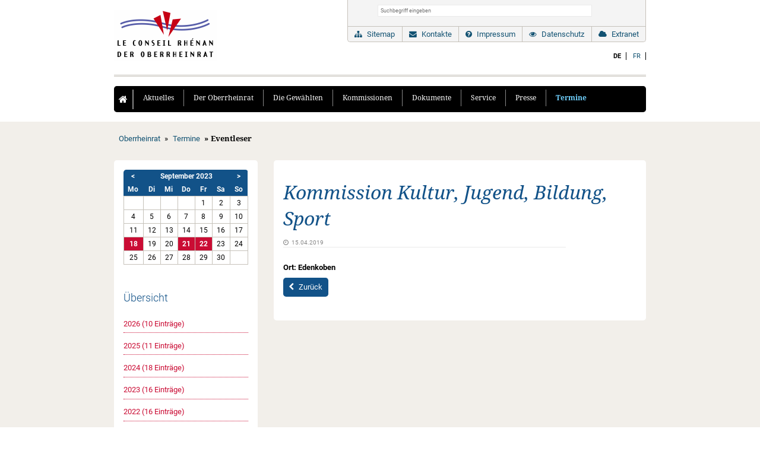

--- FILE ---
content_type: text/html; charset=UTF-8
request_url: https://www.oberrheinrat.org/de/termine/eventleser/kommission-kultur-jugend-bildung-sport.html?month=202309
body_size: 7751
content:
<!DOCTYPE html>
<html lang="de">
<head>

      <meta charset="UTF-8">
    <title>Kommission Kultur, Jugend, Bildung, Sport - Oberrheinrat</title>
    <base href="https://www.oberrheinrat.org/">

          <meta name="robots" content="index,follow">
      <meta name="description" content="">
      <meta name="generator" content="Contao Open Source CMS">
    
    
    <meta name="viewport" content="width=device-width,initial-scale=1.0">
        <link rel="stylesheet" href="assets/contao/css/reset.min.css?v=e03c59c9"><link rel="stylesheet" href="assets/contao/css/layout.min.css?v=e03c59c9"><link rel="stylesheet" href="assets/contao/css/responsive.min.css?v=e03c59c9"><link rel="stylesheet" href="assets/colorbox/css/colorbox.min.css?v=83af8d5b"><link rel="stylesheet" href="assets/tablesorter/css/tablesorter.min.css?v=54af7ed9"><link rel="stylesheet" href="assets/swipe/css/swipe.min.css?v=693e5985"><link rel="stylesheet" href="bundles/contaommenu/mmenu/mmenu.css?v=b0dccf37"><link rel="stylesheet" href="files/system/css/screen.min.css?v=33cd32e9">        <script src="assets/jquery/js/jquery.min.js?v=2e868dd8"></script><script src="bundles/contaommenu/mmenu/mmenu.polyfills.js?v=b0dccf37"></script><script src="bundles/contaommenu/mmenu/mmenu.js?v=b0dccf37"></script><link rel="alternate" hreflang="de" href="https://www.oberrheinrat.org/de/termine/eventleser/kommission-kultur-jugend-bildung-sport.html">
<link rel="alternate" hreflang="x-default" href="https://www.oberrheinrat.org/de/termine/eventleser/kommission-kultur-jugend-bildung-sport.html">
<link rel="alternate" hreflang="fr" href="https://www.conseilrhenan.org/fr/evenements/eventleser/commission-culture-jeunesse-formation-sport-110.html">
<link rel="shortcut icon" type="image/x-icon" href="https://www.oberrheinrat.org/files/favicon/favicon.ico"><link rel="apple-touch-icon" href="https://www.oberrheinrat.org/share/favicon-apple-touch-icon-oberrheinrat.png"><link rel="apple-touch-icon" sizes="57x57" href="/apple-icon-57x57.png">
<link rel="apple-touch-icon" sizes="60x60" href="/apple-icon-60x60.png">
<link rel="apple-touch-icon" sizes="72x72" href="/apple-icon-72x72.png">
<link rel="apple-touch-icon" sizes="76x76" href="/apple-icon-76x76.png">
<link rel="apple-touch-icon" sizes="114x114" href="/apple-icon-114x114.png">
<link rel="apple-touch-icon" sizes="120x120" href="/apple-icon-120x120.png">
<link rel="apple-touch-icon" sizes="144x144" href="/apple-icon-144x144.png">
<link rel="apple-touch-icon" sizes="152x152" href="/apple-icon-152x152.png">
<link rel="apple-touch-icon" sizes="180x180" href="/apple-icon-180x180.png">
<link rel="icon" type="image/png" sizes="192x192"  href="/android-icon-192x192.png">
<link rel="icon" type="image/png" sizes="32x32" href="/favicon-32x32.png">
<link rel="icon" type="image/png" sizes="96x96" href="/favicon-96x96.png">
<link rel="icon" type="image/png" sizes="16x16" href="/favicon-16x16.png">
<link rel="manifest" href="/manifest.json">
<meta name="msapplication-TileColor" content="#ffffff">
<meta name="msapplication-TileImage" content="/ms-icon-144x144.png">
<meta name="theme-color" content="#ffffff">
  
</head>
<body id="top" class="sublevel standard">

      
    <div id="wrapper">

                        <header id="header">
            <div class="inside">
              
<div id="logo"><div class="ce_image block">

        
  
  
<figure class="image_container">
      <a href="de/" title="Logo Oberrheinrat">
  
  

<img src="files/system/img/logo.png" width="173" height="86" alt="Logo Oberrheinrat">


      </a>
  
  </figure>



</div>
  
</div>

<div class="service_header">
<!-- indexer::stop -->
<div class="mod_form mod_search block">

  
  <form action="de/service-navigation/suche.html" method="get" enctype="application/x-www-form-urlencoded">
    <div class="formbody">
                  
<div class="widget widget-text mandatory">
    
    
  <input type="text" name="keywords" id="ctrl_13" class="text mandatory" value="" required placeholder="Suchbegriff eingeben">
</div>
    </div>
  </form>

</div>
<!-- indexer::continue -->

<!-- indexer::stop -->
<nav class="mod_navigation block" id="service_header">

  
  <a href="de/termine/eventleser/kommission-kultur-jugend-bildung-sport.html?month=202309#skipNavigation37" class="invisible">Navigation überspringen</a>

  
<ul class="level_1">
            <li class="sitemap first"><a href="de/service-navigation/sitemap.html" title="Sitemap" class="sitemap first">Sitemap</a></li>
                <li class="contact"><a href="de/service-navigation/kontakte.html" title="Kontakte" class="contact">Kontakte</a></li>
                <li class="legal"><a href="de/service-navigation/impressum.html" title="Impressum" class="legal">Impressum</a></li>
                <li class="privacy"><a href="de/service-navigation/datenschutz.html" title="Datenschutzerklärung" class="privacy">Datenschutz</a></li>
                <li class="submenu extranet last"><a href="de/service-navigation/extranet.html" title="Extranet" class="submenu extranet last" aria-haspopup="true">Extranet</a>
<ul class="level_2">
            <li class="first last"><a href="de/service-navigation/extranet/passwort-vergessen.html" title="Passwort vergessen" class="first last">Passwort vergessen</a></li>
      </ul>
</li>
      </ul>

  <span id="skipNavigation37" class="invisible"></span>

</nav>
<!-- indexer::continue -->
</div>
<a href="#mmenu" class="mmenu_trigger"></a>
<!-- indexer::stop -->
<nav class="mod_changelanguage block">

  
  
<ul class="level_1">
            <li class="lang-de active"><strong class="lang-de active">DE</strong></li>
                <li class="lang-fr"><a href="https://www.conseilrhenan.org/fr/evenements/eventleser/commission-culture-jeunesse-formation-sport-110.html" title="Commission Culture, Jeunesse, Formation, Sport" class="lang-fr" hreflang="fr" aria-label="Gehe zur aktuellen Seite in Französisch">FR</a></li>
      </ul>

</nav>
<!-- indexer::continue -->
<!-- indexer::stop -->
<nav class="mod_navigation block" id="dropdown_responsive">

  
  <a href="de/termine/eventleser/kommission-kultur-jugend-bildung-sport.html?month=202309#skipNavigation1" class="invisible">Navigation überspringen</a>

  <ul class="clearfix level_1">
<li class="home"><a href="de/"><i class="fa fa-home" aria-hidden="true"></i></a></li>
<li class="first"><a href="de/service/aktuelle-informationen.html" title="Aktuelle Informationen" class="first"  onClick="return true">Aktuelles</a></li>
<li class="submenu"><a href="de/der-oberrheinrat.html" title="Der Oberrheinrat: Vorstellung" class="submenu"  onClick="return true">Der Oberrheinrat</a><ul class="clearfix level_2">
<li class="home"><a href="de/"><i class="fa fa-home" aria-hidden="true"></i></a></li>
<li class="first"><a href="de/der-oberrheinrat/arbeitsweise.html" title="Aufgabe und Arbeitsweise" class="first"  onClick="return true">Aufgabe und Arbeitsweise</a></li>
<li><a href="de/der-oberrheinrat/rolle-in-der-kooperation-am-oberrhein.html" title="Rolle in der Kooperation am Oberrhein"  onClick="return true">Rolle in der Kooperation am Oberrhein</a></li>
<li><a href="de/der-oberrheinrat/mandatsgebiet.html" title="Mandatsgebiet"  onClick="return true">Mandatsgebiet</a></li>
<li><a href="de/der-oberrheinrat/entstehungsgeschichte.html" title="Entstehungsgeschichte"  onClick="return true">Entstehungsgeschichte</a></li>
<li><a href="de/der-oberrheinrat/partner.html" title="Partner"  onClick="return true">Partner</a></li>
<li><a href="de/der-oberrheinrat/gruendungsvereinbarung.html" title="Gründungsvereinbarung"  onClick="return true">Gründungsvereinbarung</a></li>
<li class="last"><a href="de/der-oberrheinrat/geschaeftsordnung.html" title="Geschäftsordnung" class="last"  onClick="return true">Geschäftsordnung</a></li>
</ul>
</li>
<li class="submenu"><a href="de/die-gewaehlten.html" title="Die Gewählten" class="submenu"  onClick="return true">Die Gewählten</a><ul class="clearfix level_2">
<li class="home"><a href="de/"><i class="fa fa-home" aria-hidden="true"></i></a></li>
<li class="first"><a href="de/die-gewaehlten/praesidentschaft.html" title="Präsidentschaft" class="first"  onClick="return true">Präsidentschaft</a></li>
<li><a href="de/die-gewaehlten/vorstand.html" title="Vorstand"  onClick="return true">Vorstand</a></li>
<li><a href="de/die-gewaehlten/alle-gewaehlten.html" title="Alle Gewählten"  onClick="return true">Alle Gewählten</a></li>
<li><a href="de/die-gewaehlten/delegation-baden-wuerttemberg.html" title="Delegation Baden-Württemberg"  onClick="return true">Delegation Baden-Württemberg</a></li>
<li><a href="de/die-gewaehlten/delegation-elsass.html" title="Delegation Elsass"  onClick="return true">Delegation Elsass</a></li>
<li><a href="de/die-gewaehlten/delegation-nordwestschweiz.html" title="Delegation Nordwestschweiz"  onClick="return true">Delegation Nordwestschweiz</a></li>
<li class="last"><a href="de/die-gewaehlten/delegation-rheinland-pfalz.html" title="Delegation Rheinland-Pfalz" class="last"  onClick="return true">Delegation Rheinland-Pfalz</a></li>
</ul>
</li>
<li class="submenu"><a href="de/kommissionen.html" title="Kommissionen" class="submenu"  onClick="return true">Kommissionen</a><ul class="clearfix level_2">
<li class="home"><a href="de/"><i class="fa fa-home" aria-hidden="true"></i></a></li>
<li class="first"><a href="de/die-gewaehlten/kommission-wirtschaft-arbeitsmarkt-gesundheit.html" title="Wirtschaft - Arbeitsmarkt - Gesundheit" class="first"  onClick="return true">Wirtschaft - Arbeitsmarkt - Gesundheit</a></li>
<li><a href="de/die-gewaehlten/kommission-verkehr-raumordnung-bevoelkerungsschutz-und-entwicklung.html" title="Verkehr - Raumordnung - Bevölkerungsschutz und -entwicklung"  onClick="return true">Verkehr - Raumordnung - Bevölkerungsschutz und -entwicklung</a></li>
<li><a href="de/die-gewaehlten/kommission-landwirtschaft-umwelt-klima-energie.html" title="Landwirtschaft - Umwelt - Klima - Energie"  onClick="return true">Landwirtschaft - Umwelt - Klima - Energie</a></li>
<li class="last"><a href="de/die-gewaehlten/kommission-kultur-jugend-bildung-sport.html" title="Kultur - Jugend - Bildung - Sport" class="last"  onClick="return true">Kultur - Jugend - Bildung - Sport</a></li>
</ul>
</li>
<li class="submenu"><a href="de/dokumente.html" title="Dokumente" class="submenu"  onClick="return true">Dokumente</a><ul class="clearfix level_2">
<li class="home"><a href="de/"><i class="fa fa-home" aria-hidden="true"></i></a></li>
<li class="first"><a href="de/beschluesse/resolutionen.html" title="Resolutionen" class="first"  onClick="return true">Resolutionen</a></li>
<li><a href="de/beschluesse/stellungnahmen.html" title="Stellungnahmen"  onClick="return true">Stellungnahmen</a></li>
<li><a href="de/beschluesse/protokolle.html" title="Protokolle"  onClick="return true">Protokolle</a></li>
<li><a href="de/dokumente/schreiben.html" title="Schreiben"  onClick="return true">Schreiben</a></li>
<li><a href="de/service/taetigkeitsberichte.html" title="Tätigkeitsberichte"  onClick="return true">Tätigkeitsberichte</a></li>
<li class="last"><a href="de/dokumente/thematische-prioritaeten.html" title="Thematische Prioritäten" class="last"  onClick="return true">Thematische Prioritäten</a></li>
</ul>
</li>
<li class="submenu"><a href="de/service.html" title="Service" class="submenu"  onClick="return true">Service</a><ul class="clearfix level_2">
<li class="home"><a href="de/"><i class="fa fa-home" aria-hidden="true"></i></a></li>
<li class="first"><a href="de/service/newsletter.html" title="Newsletter" class="first"  onClick="return true">Newsletter</a></li>
<li><a href="de/service/besuchen-sie-uns.html" title="Besuchen Sie uns"  onClick="return true">Besuchen Sie uns</a></li>
<li class="last"><a href="de/service/downloads.html" title="Downloads" class="last"  onClick="return true">Downloads</a></li>
</ul>
</li>
<li class="submenu"><a href="de/service/medienmitteilungen.html" title="Presse" class="submenu"  onClick="return true">Presse</a><ul class="clearfix level_2">
<li class="home"><a href="de/"><i class="fa fa-home" aria-hidden="true"></i></a></li>
<li class="first"><a href="de/service/medienmitteilungen.html" title="Medienmitteilungen" class="first"  onClick="return true">Medienmitteilungen</a></li>
<li class="last"><a href="de/service/bildergalerie.html" title="Bildergalerie" class="last"  onClick="return true">Bildergalerie</a></li>
</ul>
</li>
<li class="trail last"><a href="de/termine.html" title="Termine" class="trail last"  onClick="return true">Termine</a></li>
</ul>

  <span id="skipNavigation1" class="invisible"></span>

</nav>
<!-- indexer::continue -->
            </div>
          </header>
              
      
<div class="custom">
      
<div id="Slider">
  <div class="inside">
    
<!-- indexer::stop -->
<div class="mod_breadcrumb block">

        
  
  <ul>
                  <li class="first"><a href="de/" title="Oberrheinrat">Oberrheinrat</a></li>
                        <li><a href="de/termine.html" title="Termine">Termine</a></li>
                        <li class="active last">Eventleser</li>
            </ul>


</div>
<!-- indexer::continue -->
  </div>
</div>
  </div>

              <div id="container">

                      <main id="main">
              <div class="inside">
                

  <div class="mod_article block" id="article-23">
    
          
<div class="mod_eventreader block">

        
  
  
<div class="event layout_full block bygone">

  <h1>Kommission Kultur, Jugend, Bildung, Sport</h1>
  <p class="info"><time datetime="2019-04-15">15.04.2019</time></p>

  
      <div class="ce_text block">
          </div>
  
      <p class="location">Ort: Edenkoben</p>
  
  
</div>

      <!-- indexer::stop -->
    <p class="back"><a href="javascript:history.go(-1)" title="Zurück">Zurück</a></p>
    <!-- indexer::continue -->
  
  

</div>
    
      </div>



<!-- indexer::stop -->
<nav class="mod_mmenu" id="mmenu">

  
  
<ul class="level_1">
            <li class="first"><a href="de/service/aktuelle-informationen.html" title="Aktuelle Informationen" class="first">Aktuelles</a></li>
                <li class="submenu"><a href="de/der-oberrheinrat.html" title="Der Oberrheinrat: Vorstellung" class="submenu" aria-haspopup="true">Der Oberrheinrat</a>
<ul class="level_2">
            <li class="first"><a href="de/der-oberrheinrat/arbeitsweise.html" title="Aufgabe und Arbeitsweise" class="first">Aufgabe und Arbeitsweise</a></li>
                <li><a href="de/der-oberrheinrat/rolle-in-der-kooperation-am-oberrhein.html" title="Rolle in der Kooperation am Oberrhein">Rolle in der Kooperation am Oberrhein</a></li>
                <li><a href="de/der-oberrheinrat/mandatsgebiet.html" title="Mandatsgebiet">Mandatsgebiet</a></li>
                <li><a href="de/der-oberrheinrat/entstehungsgeschichte.html" title="Entstehungsgeschichte">Entstehungsgeschichte</a></li>
                <li><a href="de/der-oberrheinrat/partner.html" title="Partner">Partner</a></li>
                <li><a href="de/der-oberrheinrat/gruendungsvereinbarung.html" title="Gründungsvereinbarung">Gründungsvereinbarung</a></li>
                <li class="last"><a href="de/der-oberrheinrat/geschaeftsordnung.html" title="Geschäftsordnung" class="last">Geschäftsordnung</a></li>
      </ul>
</li>
                <li class="submenu"><a href="de/die-gewaehlten.html" title="Die Gewählten" class="submenu" aria-haspopup="true">Die Gewählten</a>
<ul class="level_2">
            <li class="first"><a href="de/die-gewaehlten/praesidentschaft.html" title="Präsidentschaft" class="first">Präsidentschaft</a></li>
                <li><a href="de/die-gewaehlten/vorstand.html" title="Vorstand">Vorstand</a></li>
                <li><a href="de/die-gewaehlten/alle-gewaehlten.html" title="Alle Gewählten">Alle Gewählten</a></li>
                <li><a href="de/die-gewaehlten/delegation-baden-wuerttemberg.html" title="Delegation Baden-Württemberg">Delegation Baden-Württemberg</a></li>
                <li><a href="de/die-gewaehlten/delegation-elsass.html" title="Delegation Elsass">Delegation Elsass</a></li>
                <li><a href="de/die-gewaehlten/delegation-nordwestschweiz.html" title="Delegation Nordwestschweiz">Delegation Nordwestschweiz</a></li>
                <li class="last"><a href="de/die-gewaehlten/delegation-rheinland-pfalz.html" title="Delegation Rheinland-Pfalz" class="last">Delegation Rheinland-Pfalz</a></li>
      </ul>
</li>
                <li class="submenu"><a href="de/kommissionen.html" title="Kommissionen" class="submenu" aria-haspopup="true">Kommissionen</a>
<ul class="level_2">
            <li class="first"><a href="de/die-gewaehlten/kommission-wirtschaft-arbeitsmarkt-gesundheit.html" title="Wirtschaft - Arbeitsmarkt - Gesundheit" class="first">Wirtschaft - Arbeitsmarkt - Gesundheit</a></li>
                <li><a href="de/die-gewaehlten/kommission-verkehr-raumordnung-bevoelkerungsschutz-und-entwicklung.html" title="Verkehr - Raumordnung - Bevölkerungsschutz und -entwicklung">Verkehr - Raumordnung - Bevölkerungsschutz und -entwicklung</a></li>
                <li><a href="de/die-gewaehlten/kommission-landwirtschaft-umwelt-klima-energie.html" title="Landwirtschaft - Umwelt - Klima - Energie">Landwirtschaft - Umwelt - Klima - Energie</a></li>
                <li class="last"><a href="de/die-gewaehlten/kommission-kultur-jugend-bildung-sport.html" title="Kultur - Jugend - Bildung - Sport" class="last">Kultur - Jugend - Bildung - Sport</a></li>
      </ul>
</li>
                <li class="submenu"><a href="de/dokumente.html" title="Dokumente" class="submenu" aria-haspopup="true">Dokumente</a>
<ul class="level_2">
            <li class="first"><a href="de/beschluesse/resolutionen.html" title="Resolutionen" class="first">Resolutionen</a></li>
                <li><a href="de/beschluesse/stellungnahmen.html" title="Stellungnahmen">Stellungnahmen</a></li>
                <li><a href="de/beschluesse/protokolle.html" title="Protokolle">Protokolle</a></li>
                <li><a href="de/dokumente/schreiben.html" title="Schreiben">Schreiben</a></li>
                <li><a href="de/service/taetigkeitsberichte.html" title="Tätigkeitsberichte">Tätigkeitsberichte</a></li>
                <li class="last"><a href="de/dokumente/thematische-prioritaeten.html" title="Thematische Prioritäten" class="last">Thematische Prioritäten</a></li>
      </ul>
</li>
                <li class="submenu"><a href="de/service.html" title="Service" class="submenu" aria-haspopup="true">Service</a>
<ul class="level_2">
            <li class="first"><a href="de/service/newsletter.html" title="Newsletter" class="first">Newsletter</a></li>
                <li><a href="de/service/besuchen-sie-uns.html" title="Besuchen Sie uns">Besuchen Sie uns</a></li>
                <li class="last"><a href="de/service/downloads.html" title="Downloads" class="last">Downloads</a></li>
      </ul>
</li>
                <li class="submenu"><a href="de/service/medienmitteilungen.html" title="Presse" class="submenu" aria-haspopup="true">Presse</a>
<ul class="level_2">
            <li class="first"><a href="de/service/medienmitteilungen.html" title="Medienmitteilungen" class="first">Medienmitteilungen</a></li>
                <li class="last"><a href="de/service/bildergalerie.html" title="Bildergalerie" class="last">Bildergalerie</a></li>
      </ul>
</li>
                <li class="trail last"><a href="de/termine.html" title="Termine" class="trail last">Termine</a></li>
      </ul>

</nav>
<!-- indexer::continue -->
              </div>
                          </main>
          
                                    <aside id="left">
                <div class="inside">
                  

  <div class="mod_article block" id="article-84">
    
          
<!-- indexer::stop -->
<div class="mod_calendar block">

        
  
  
<table class="minicalendar">
<thead>
  <tr>
    <th class="head previous"><a href="de/termine/eventleser/kommission-kultur-jugend-bildung-sport.html?month=202308" title="August 2023" data-skip-search-index>&lt;</a></th>
    <th colspan="5" class="head current">September 2023</th>
    <th class="head next"><a href="de/termine/eventleser/kommission-kultur-jugend-bildung-sport.html?month=202310" title="Oktober 2023" data-skip-search-index>&gt;</a></th>
  </tr>
  <tr>
          <th class="label col_first">Mo<span class="invisible">ntag</span></th>
          <th class="label">Di<span class="invisible">enstag</span></th>
          <th class="label">Mi<span class="invisible">ttwoch</span></th>
          <th class="label">Do<span class="invisible">nnerstag</span></th>
          <th class="label">Fr<span class="invisible">eitag</span></th>
          <th class="label weekend">Sa<span class="invisible">mstag</span></th>
          <th class="label col_last weekend">So<span class="invisible">nntag</span></th>
      </tr>
</thead>
<tbody>
      <tr class="week_0 first">
                        <td class="days empty col_first">&nbsp;</td>
                                <td class="days empty">&nbsp;</td>
                                <td class="days empty">&nbsp;</td>
                                <td class="days empty">&nbsp;</td>
                                <td class="days">1</td>
                                <td class="days weekend">2</td>
                                <td class="days weekend col_last">3</td>
                  </tr>
      <tr class="week_1">
                        <td class="days col_first">4</td>
                                <td class="days">5</td>
                                <td class="days">6</td>
                                <td class="days">7</td>
                                <td class="days">8</td>
                                <td class="days weekend">9</td>
                                <td class="days weekend col_last">10</td>
                  </tr>
      <tr class="week_2">
                        <td class="days col_first">11</td>
                                <td class="days">12</td>
                                <td class="days">13</td>
                                <td class="days">14</td>
                                <td class="days">15</td>
                                <td class="days weekend">16</td>
                                <td class="days weekend col_last">17</td>
                  </tr>
      <tr class="week_3">
                        <td class="days active col_first"><a href="de/termine/eventliste.html?day=20230918" title="1 Event(s)">18</a></td>
                                <td class="days">19</td>
                                <td class="days">20</td>
                                <td class="days active"><a href="de/termine/eventliste.html?day=20230921" title="1 Event(s)">21</a></td>
                                <td class="days active"><a href="de/termine/eventliste.html?day=20230922" title="1 Event(s)">22</a></td>
                                <td class="days weekend">23</td>
                                <td class="days weekend col_last">24</td>
                  </tr>
      <tr class="week_4 last">
                        <td class="days col_first">25</td>
                                <td class="days">26</td>
                                <td class="days">27</td>
                                <td class="days">28</td>
                                <td class="days">29</td>
                                <td class="days weekend">30</td>
                                <td class="days empty weekend col_last">&nbsp;</td>
                  </tr>
  </tbody>
</table>


</div>
<!-- indexer::continue -->

<!-- indexer::stop -->
<div class="mod_eventmenu block">

            <h3>Übersicht</h3>
      
  
      <ul class="level_1">
                        <li class="first"><a href="de/termine/eventliste.html?year=2026" title="2026 (10 Einträge)">2026 (10 Einträge)</a></li>
                                <li><a href="de/termine/eventliste.html?year=2025" title="2025 (11 Einträge)">2025 (11 Einträge)</a></li>
                                <li><a href="de/termine/eventliste.html?year=2024" title="2024 (18 Einträge)">2024 (18 Einträge)</a></li>
                                <li><a href="de/termine/eventliste.html?year=2023" title="2023 (16 Einträge)">2023 (16 Einträge)</a></li>
                                <li><a href="de/termine/eventliste.html?year=2022" title="2022 (16 Einträge)">2022 (16 Einträge)</a></li>
                                <li><a href="de/termine/eventliste.html?year=2021" title="2021 (17 Einträge)">2021 (17 Einträge)</a></li>
                                <li><a href="de/termine/eventliste.html?year=2020" title="2020 (14 Einträge)">2020 (14 Einträge)</a></li>
                                <li><a href="de/termine/eventliste.html?year=2019" title="2019 (9 Einträge)">2019 (9 Einträge)</a></li>
                                <li><a href="de/termine/eventliste.html?year=2018" title="2018 (10 Einträge)">2018 (10 Einträge)</a></li>
                                <li><a href="de/termine/eventliste.html?year=2017" title="2017 (14 Einträge)">2017 (14 Einträge)</a></li>
                                <li class="last"><a href="de/termine/eventliste.html?year=2016" title="2016 (10 Einträge)">2016 (10 Einträge)</a></li>
                  </ul>
  

</div>
<!-- indexer::continue -->
    
      </div>

                </div>
              </aside>
                      
                                
        </div>
      
      
                        <footer id="footer">
            <div class="inside">
              

<!-- indexer::stop -->
<nav class="mod_navigation col block" id="service_footer">

  
  <a href="de/termine/eventleser/kommission-kultur-jugend-bildung-sport.html?month=202309#skipNavigation10" class="invisible">Navigation überspringen</a>

  
<ul class="level_1">
            <li class="sitemap first"><a href="de/service-navigation/sitemap.html" title="Sitemap" class="sitemap first">Sitemap</a></li>
                <li class="contact"><a href="de/service-navigation/kontakte.html" title="Kontakte" class="contact">Kontakte</a></li>
                <li class="legal"><a href="de/service-navigation/impressum.html" title="Impressum" class="legal">Impressum</a></li>
                <li class="privacy"><a href="de/service-navigation/datenschutz.html" title="Datenschutzerklärung" class="privacy">Datenschutz</a></li>
                <li class="extranet last"><a href="de/service-navigation/extranet.html" title="Extranet" class="extranet last">Extranet</a></li>
      </ul>

  <span id="skipNavigation10" class="invisible"></span>

</nav>
<!-- indexer::continue -->


<!-- indexer::stop -->
<div class="mod_visitors_fe_invisible mod_visitors block">

        
      <!-- Template for "only counting", no display in Frontend. -->
        <span class="visitor_count invisible"><!-- not counted --></span>
    <script>
    document.addEventListener('DOMContentLoaded', function () {
        var iWidth  = window.innerWidth  || (window.document.documentElement.clientWidth  || window.document.body.clientWidth); 
        var iHeight = window.innerHeight || (window.document.documentElement.clientHeight || window.document.body.clientHeight);
        var sWidth  = screen.width;
        var sHeight = screen.height;
        var visitorurl = 'visitors/scco?vcid=1&scrw='+sWidth+'&scrh='+sHeight+'&scriw='+iWidth+'&scrih='+iHeight+'';
        try {
            fetch( visitorurl, { method: 'GET' , headers: { 'X-Requested-With': 'XMLHttpRequest', } } )
            .catch( error => console.error('error:', error) );
        } catch (r) {
            return;
        }
        
    });
    </script>
    

</div>
<!-- indexer::continue -->

            </div>
          </footer>
              
    </div>

      
  
<script src="assets/jquery-ui/js/jquery-ui.min.js"></script>
<script>
  jQuery(function($) {
    $(document).accordion({
      // Put custom options here
      heightStyle: 'content',
      header: '.toggler',
      collapsible: true,
      active:false,
      create: function(event, ui) {
        ui.header.addClass('active');
        $('.toggler').attr('tabindex', 0);
      },
      activate: function(event, ui) {
        ui.newHeader.addClass('active');
        ui.oldHeader.removeClass('active');
        $('.toggler').attr('tabindex', 0);
      }
    });
  });
</script>

<script src="assets/colorbox/js/colorbox.min.js?v=1.6.4.2"></script>
<script>
  jQuery(function($) {
    $('a[data-lightbox]').map(function() {
      $(this).colorbox({
        // Put custom options here
        loop: false,
        rel: $(this).attr('data-lightbox'),
        maxWidth: '95%',
        maxHeight: '95%'
      });
    });
  });
</script>

<script src="assets/tablesorter/js/tablesorter.min.js?v=2.31.3.1"></script>
<script>
  jQuery(function($) {
    $('.ce_table .sortable').each(function(i, table) {
      var attr = $(table).attr('data-sort-default'),
          opts = {}, s;

      if (attr) {
        s = attr.split('|');
        opts = { sortList: [[s[0], s[1] == 'desc' | 0]] };
      }

      $(table).tablesorter(opts);
    });
  });
</script>

<script src="assets/swipe/js/swipe.min.js?v=2.2.2"></script>
<script>
  (function() {
    var e = document.querySelectorAll('.content-slider, .slider-control'), c, i;
    for (i=0; i<e.length; i+=2) {
      c = e[i].getAttribute('data-config').split(',');
      new Swipe(e[i], {
        // Put custom options here
        'auto': parseInt(c[0]),
        'speed': parseInt(c[1]),
        'startSlide': parseInt(c[2]),
        'continuous': parseInt(c[3]),
        'menu': e[i+1]
      });
    }
  })();
</script>

<script>
  (function() {
    var p = document.querySelector('p.error') || document.querySelector('p.confirm');
    if (p) {
      p.scrollIntoView();
    }
  })();
</script>
<script>
    document.addEventListener(
        "DOMContentLoaded", function () {
            const menu = document.querySelector('#mmenu');
            if (null !== menu && 0 === menu.querySelectorAll('li.active').length) {
                const trails = menu.querySelectorAll('li.trail');
                if (0 < trails.length) {
                    trails.item(trails.length - 1).classList.add('active');
                }
            }
            new Mmenu('#mmenu', {"navbar":{"title":"Men\u00fc"},"extensions":["position-","pagedim-black","theme-dark","fx-menu-fade","fx-panels-slide-100","fx-listitems-drop","shadow-menu","shadow-page","shadow-panels"],"onClick":{"close":true},"navbars":[{"position":"top","content":["searchfield"]}],"searchfield":{"noResults":"Keine Ergebnisse gefunden.","placeholder":"Suchen"},"polyfill":true}, {"classNames":{"selected":"active"},"offCanvas":{"page":{"selector":"#wrapper"}}});
        }
    );
</script>
  <script type="application/ld+json">
{
    "@context": "https:\/\/schema.org",
    "@graph": [
        {
            "@type": "WebPage"
        }
    ]
}
</script>
<script type="application/ld+json">
{
    "@context": "https:\/\/schema.contao.org",
    "@graph": [
        {
            "@type": "Page",
            "fePreview": false,
            "groups": [],
            "noSearch": false,
            "pageId": 17,
            "protected": false,
            "title": "Kommission Kultur, Jugend, Bildung, Sport"
        }
    ]
}
</script></body>
</html>

--- FILE ---
content_type: text/css
request_url: https://www.oberrheinrat.org/files/system/css/screen.min.css?v=33cd32e9
body_size: 9768
content:
article,aside,details,figcaption,figure,footer,header,hgroup,nav,section,summary{display:block}audio,canvas,video{display:inline-block;*display:inline;*zoom:1}audio:not([controls]){display:none;height:0}[hidden]{display:none}html{font-size:100%;-webkit-text-size-adjust:100%;-ms-text-size-adjust:100%;font-family:sans-serif}button,input,select,textarea{font-family:sans-serif}body{margin:0}a:focus{outline:thin dotted}a:hover,a:active{outline:0}h1{font-size:2rem;margin:.67rem 0}h2{font-size:1.5rem;margin:.83rem 0}h3{font-size:1.17rem;margin:1rem 0}h4{font-size:1rem;margin:1.33rem 0}h5{font-size:.83rem;margin:1.67rem 0}h6{font-size:.75rem;margin:2.33rem 0}abbr[title]{border-bottom:1px dotted}b,strong{font-weight:bold}blockquote{margin:1rem 40px}dfn{font-style:italic}mark{background:#ff0;color:#000}p{margin:1rem 0}pre{margin:1rem 0;font-family:monospace,serif;_font-family:"courier new",monospace;font-size:1rem}code,kbd,samp{font-family:monospace,serif;_font-family:"courier new",monospace;font-size:1rem}pre{white-space:pre;white-space:pre-wrap;word-wrap:break-word}q{quotes:none}q:before,q:after{content:"";content:none}small{font-size:75%}sub{font-size:75%;line-height:0;position:relative;vertical-align:baseline}sup{font-size:75%;line-height:0;position:relative;vertical-align:baseline;top:-0.25rem}sub{bottom:-0.2rem}dl,menu,ol,ul{margin:1rem 0}dd{margin:0 0 0 40px}menu,ol,ul{padding:0 0 0 40px}nav ul,nav ol{list-style:none;list-style-image:none}img{border:0;-ms-interpolation-mode:bicubic}svg:not(:root){overflow:hidden}figure,form{margin:0}fieldset{border:1px solid silver;margin:0 2px;padding:.35rem .625rem .75rem}legend{border:0;padding:0;white-space:normal;*margin-left:-7px}button,input,select,textarea{font-size:100%;margin:0;vertical-align:baseline;*vertical-align:middle}button,input{line-height:normal}button{cursor:pointer;-webkit-appearance:button;*overflow:visible}input[type=button],input[type=reset],input[type=submit]{cursor:pointer;-webkit-appearance:button;*overflow:visible}button[disabled]{cursor:default}input[disabled]{cursor:default}input[type=checkbox],input[type=radio]{box-sizing:border-box;padding:0;*height:13px;*width:13px}input[type=search]{-webkit-appearance:textfield}input[type=search]::-webkit-search-decoration,input[type=search]::-webkit-search-cancel-button{-webkit-appearance:none}button::-moz-focus-inner,input::-moz-focus-inner{border:0;padding:0}textarea{overflow:auto;vertical-align:top}table{border-collapse:collapse;border-spacing:0}@font-face{font-family:"Roboto";font-display:swap;font-style:normal;font-weight:100;src:url("../fonts/roboto/roboto-v29-latin-100.eot");src:local(""),url("../fonts/roboto/roboto-v29-latin-100.eot?#iefix") format("embedded-opentype"),url("../fonts/roboto/roboto-v29-latin-100.woff2") format("woff2"),url("../fonts/roboto/roboto-v29-latin-100.woff") format("woff"),url("../fonts/roboto/roboto-v29-latin-100.ttf") format("truetype"),url("../fonts/roboto/roboto-v29-latin-100.svg#Roboto") format("svg")}@font-face{font-family:"Roboto";font-display:swap;font-style:italic;font-weight:100;src:url("../fonts/roboto/roboto-v29-latin-100italic.eot");src:local(""),url("../fonts/roboto/roboto-v29-latin-100italic.eot?#iefix") format("embedded-opentype"),url("../fonts/roboto/roboto-v29-latin-100italic.woff2") format("woff2"),url("../fonts/roboto/roboto-v29-latin-100italic.woff") format("woff"),url("../fonts/roboto/roboto-v29-latin-100italic.ttf") format("truetype"),url("../fonts/roboto/roboto-v29-latin-100italic.svg#Roboto") format("svg")}@font-face{font-family:"Roboto";font-display:swap;font-style:normal;font-weight:300;src:url("../fonts/roboto/roboto-v29-latin-300.eot");src:local(""),url("../fonts/roboto/roboto-v29-latin-300.eot?#iefix") format("embedded-opentype"),url("../fonts/roboto/roboto-v29-latin-300.woff2") format("woff2"),url("../fonts/roboto/roboto-v29-latin-300.woff") format("woff"),url("../fonts/roboto/roboto-v29-latin-300.ttf") format("truetype"),url("../fonts/roboto/roboto-v29-latin-300.svg#Roboto") format("svg")}@font-face{font-family:"Roboto";font-display:swap;font-style:italic;font-weight:300;src:url("../fonts/roboto/roboto-v29-latin-300italic.eot");src:local(""),url("../fonts/roboto/roboto-v29-latin-300italic.eot?#iefix") format("embedded-opentype"),url("../fonts/roboto/roboto-v29-latin-300italic.woff2") format("woff2"),url("../fonts/roboto/roboto-v29-latin-300italic.woff") format("woff"),url("../fonts/roboto/roboto-v29-latin-300italic.ttf") format("truetype"),url("../fonts/roboto/roboto-v29-latin-300italic.svg#Roboto") format("svg")}@font-face{font-family:"Roboto";font-display:swap;font-style:normal;font-weight:400;src:url("../fonts/roboto/roboto-v29-latin-regular.eot");src:local(""),url("../fonts/roboto/roboto-v29-latin-regular.eot?#iefix") format("embedded-opentype"),url("../fonts/roboto/roboto-v29-latin-regular.woff2") format("woff2"),url("../fonts/roboto/roboto-v29-latin-regular.woff") format("woff"),url("../fonts/roboto/roboto-v29-latin-regular.ttf") format("truetype"),url("../fonts/roboto/roboto-v29-latin-regular.svg#Roboto") format("svg")}@font-face{font-family:"Roboto";font-display:swap;font-style:italic;font-weight:400;src:url("../fonts/roboto/roboto-v29-latin-italic.eot");src:local(""),url("../fonts/roboto/roboto-v29-latin-italic.eot?#iefix") format("embedded-opentype"),url("../fonts/roboto/roboto-v29-latin-italic.woff2") format("woff2"),url("../fonts/roboto/roboto-v29-latin-italic.woff") format("woff"),url("../fonts/roboto/roboto-v29-latin-italic.ttf") format("truetype"),url("../fonts/roboto/roboto-v29-latin-italic.svg#Roboto") format("svg")}@font-face{font-family:"Roboto";font-display:swap;font-style:normal;font-weight:500;src:url("../fonts/roboto/roboto-v29-latin-500.eot");src:local(""),url("../fonts/roboto/roboto-v29-latin-500.eot?#iefix") format("embedded-opentype"),url("../fonts/roboto/roboto-v29-latin-500.woff2") format("woff2"),url("../fonts/roboto/roboto-v29-latin-500.woff") format("woff"),url("../fonts/roboto/roboto-v29-latin-500.ttf") format("truetype"),url("../fonts/roboto/roboto-v29-latin-500.svg#Roboto") format("svg")}@font-face{font-family:"Roboto";font-display:swap;font-style:italic;font-weight:500;src:url("../fonts/roboto/roboto-v29-latin-500italic.eot");src:local(""),url("../fonts/roboto/roboto-v29-latin-500italic.eot?#iefix") format("embedded-opentype"),url("../fonts/roboto/roboto-v29-latin-500italic.woff2") format("woff2"),url("../fonts/roboto/roboto-v29-latin-500italic.woff") format("woff"),url("../fonts/roboto/roboto-v29-latin-500italic.ttf") format("truetype"),url("../fonts/roboto/roboto-v29-latin-500italic.svg#Roboto") format("svg")}@font-face{font-family:"Roboto";font-display:swap;font-style:normal;font-weight:700;src:url("../fonts/roboto/roboto-v29-latin-700.eot");src:local(""),url("../fonts/roboto/roboto-v29-latin-700.eot?#iefix") format("embedded-opentype"),url("../fonts/roboto/roboto-v29-latin-700.woff2") format("woff2"),url("../fonts/roboto/roboto-v29-latin-700.woff") format("woff"),url("../fonts/roboto/roboto-v29-latin-700.ttf") format("truetype"),url("../fonts/roboto/roboto-v29-latin-700.svg#Roboto") format("svg")}@font-face{font-family:"Roboto";font-display:swap;font-style:italic;font-weight:700;src:url("../fonts/roboto/roboto-v29-latin-700italic.eot");src:local(""),url("../fonts/roboto/roboto-v29-latin-700italic.eot?#iefix") format("embedded-opentype"),url("../fonts/roboto/roboto-v29-latin-700italic.woff2") format("woff2"),url("../fonts/roboto/roboto-v29-latin-700italic.woff") format("woff"),url("../fonts/roboto/roboto-v29-latin-700italic.ttf") format("truetype"),url("../fonts/roboto/roboto-v29-latin-700italic.svg#Roboto") format("svg")}@font-face{font-family:"Roboto";font-display:swap;font-style:normal;font-weight:900;src:url("../fonts/roboto/roboto-v29-latin-900.eot");src:local(""),url("../fonts/roboto/roboto-v29-latin-900.eot?#iefix") format("embedded-opentype"),url("../fonts/roboto/roboto-v29-latin-900.woff2") format("woff2"),url("../fonts/roboto/roboto-v29-latin-900.woff") format("woff"),url("../fonts/roboto/roboto-v29-latin-900.ttf") format("truetype"),url("../fonts/roboto/roboto-v29-latin-900.svg#Roboto") format("svg")}@font-face{font-family:"Noto Serif";font-display:swap;font-style:normal;font-weight:400;src:url("../fonts/noto/noto-serif-v20-latin-regular.eot");src:local(""),url("../fonts/noto/noto-serif-v20-latin-regular.eot?#iefix") format("embedded-opentype"),url("../fonts/noto/noto-serif-v20-latin-regular.woff2") format("woff2"),url("../fonts/noto/noto-serif-v20-latin-regular.woff") format("woff"),url("../fonts/noto/noto-serif-v20-latin-regular.ttf") format("truetype"),url("../fonts/noto/noto-serif-v20-latin-regular.svg#NotoSerif") format("svg")}@font-face{font-family:"Noto Serif";font-display:swap;font-style:italic;font-weight:400;src:url("../fonts/noto/noto-serif-v20-latin-italic.eot");src:local(""),url("../fonts/noto/noto-serif-v20-latin-italic.eot?#iefix") format("embedded-opentype"),url("../fonts/noto/noto-serif-v20-latin-italic.woff2") format("woff2"),url("../fonts/noto/noto-serif-v20-latin-italic.woff") format("woff"),url("../fonts/noto/noto-serif-v20-latin-italic.ttf") format("truetype"),url("../fonts/noto/noto-serif-v20-latin-italic.svg#NotoSerif") format("svg")}@font-face{font-family:"Noto Serif";font-display:swap;font-style:normal;font-weight:700;src:url("../fonts/noto/noto-serif-v20-latin-700.eot");src:local(""),url("../fonts/noto/noto-serif-v20-latin-700.eot?#iefix") format("embedded-opentype"),url("../fonts/noto/noto-serif-v20-latin-700.woff2") format("woff2"),url("../fonts/noto/noto-serif-v20-latin-700.woff") format("woff"),url("../fonts/noto/noto-serif-v20-latin-700.ttf") format("truetype"),url("../fonts/noto/noto-serif-v20-latin-700.svg#NotoSerif") format("svg")}@font-face{font-family:"Noto Serif";font-display:swap;font-style:italic;font-weight:700;src:url("../fonts/noto/noto-serif-v20-latin-700italic.eot");src:local(""),url("../fonts/noto/noto-serif-v20-latin-700italic.eot?#iefix") format("embedded-opentype"),url("../fonts/noto/noto-serif-v20-latin-700italic.woff2") format("woff2"),url("../fonts/noto/noto-serif-v20-latin-700italic.woff") format("woff"),url("../fonts/noto/noto-serif-v20-latin-700italic.ttf") format("truetype"),url("../fonts/noto/noto-serif-v20-latin-700italic.svg#NotoSerif") format("svg")}@font-face{font-family:"FontAwesome";src:url("../fonts/fontawesome/fontawesome-webfont.eot?v=4.7.0");src:url("../fonts/fontawesome/fontawesome-webfont.eot?#iefix&v=4.7.0") format("rembedded-opentype"),url("../fonts/fontawesome/fontawesome-webfont.woff2?v=4.7.0") format("woff2"),url("../fonts/fontawesome/fontawesome-webfont.woff?v=4.7.0") format("woff"),url("../fonts/fontawesome/fontawesome-webfont.ttf?v=4.7.0") format("truetype"),url("../fonts/fontawesome/fontawesome-webfont.svg?v=4.7.0#fontawesomeregular") format("svg");font-weight:normal;font-style:normal}@media(min-width: 767px){.home .no_left_padding{padding-left:0}}@media(min-width: 1280px){.home .no_left_padding{padding-left:0}}@media(min-width: 1600px){.home .no_left_padding{padding-left:0}}@media(min-width: 767px){.home .no_right_padding{padding-right:0}}@media(min-width: 1280px){.home .no_right_padding{padding-right:0}}@media(min-width: 1600px){.home .no_right_padding{padding-right:0}}.rs-columns{clear:both;display:inline-block;width:100%}.rs-column{float:left;min-height:1px;padding:0;margin:1rem 0 1rem 0;padding:0 1rem}@media(max-width: 599px){.rs-column{padding:0}}@media(max-width: 599px)and (orientation: landscape){.rs-column{padding:0 1rem}}@media(min-width: 600px){.rs-column{padding:0 .5rem}}@media(min-width: 767px){.rs-column{padding:0 1rem}}@media(max-width: 599px){.rs-column.-small-col-1-1{width:100%}}@media(max-width: 599px){.rs-column.-small-col-2-1{width:50%}}@media(min-width: 600px){.rs-column.-small-col-2-1{width:50%}}@media(min-width: 600px){.rs-column.-medium-col-1-1{width:100%}}@media(min-width: 600px)and (orientation: landscape){.rs-column.-medium-col-1-1{width:100%}}@media(min-width: 767px){.rs-column.-medium-col-1-1{width:100%}}@media(min-width: 600px){.rs-column.-medium-col-2-1{width:50%}}@media(min-width: 767px){.rs-column.-medium-col-2-1{width:50%}}@media(min-width: 600px){.rs-column.-medium-col-2-2{width:50%}}@media(min-width: 767px){.rs-column.-medium-col-2-2{width:50%}}@media(min-width: 600px){.rs-column.-medium-col-3-1{width:33.3334%}}@media(min-width: 767px){.rs-column.-medium-col-3-1{width:33.3334%}}@media(min-width: 600px){.rs-column.-medium-col-3-2{width:66.6668%}}@media(min-width: 767px){.rs-column.-medium-col-3-2{width:66.6668%}}@media(min-width: 600px){.rs-column.-medium-col-4-1{width:100%}}@media(min-width: 600px)and (orientation: landscape){.rs-column.-medium-col-4-1{width:33.3334%}}@media(min-width: 767px){.rs-column.-medium-col-4-1{width:33.3334%}}@media(min-width: 600px){.rs-column.-medium-col-4-3{width:100%}}@media(min-width: 600px)and (orientation: landscape){.rs-column.-medium-col-4-3{width:66.6668%}}@media(min-width: 767px){.rs-column.-medium-col-4-3{width:66.6668%}}@media(min-width: 600px){.rs-column.-medium-col-6-1{width:50%}}@media(min-width: 767px){.rs-column.-medium-col-6-1{width:50%}}@media(min-width: 600px){.rs-column.-medium-col-6-2{width:100%}}@media(min-width: 767px){.rs-column.-medium-col-6-2{width:100%}}@media(min-width: 767px){.rs-column.-large-col-2-1{width:50%}}@media(min-width: 1600px){.rs-column.-large-col-2-1{width:50%}}@media(min-width: 767px){.rs-column.-large-col-3-1{width:33.3334%}}@media(min-width: 1600px){.rs-column.-large-col-3-1{width:33.3334%}}@media(min-width: 767px){.rs-column.-large-col-3-2{width:66.6668%}}@media(min-width: 1600px){.rs-column.-large-col-3-2{width:66.6668%}}@media(min-width: 767px){.rs-column.-large-col-4-1{width:25.00005%}}@media(min-width: 1280px){.rs-column.-large-col-4-1{width:25.00005%}}@media(min-width: 1280px){.rs-column.-large-col-4-3{width:75.00015%}}@media(min-width: 767px){.rs-column.-large-col-6-1{width:16.6667%}}@media(min-width: 767px){.rs-column.-large-col-6-2{width:33.3334%}}@media(min-width: 767px){.rs-column.-large-col-6-4{width:74.1668%}}*{-webkit-box-sizing:border-box;-moz-box-sizing:border-box;box-sizing:border-box;-moz-background-clip:padding-box !important;-webkit-background-clip:padding-box !important;background-clip:padding-box !important}html{position:relative;position:static\9 }body{font-family:Roboto,Helvetica,Arial,sans-serif;font-size:.9rem;line-height:1.4;background:#fff;font-weight:400}@media(min-width: 600px){body{font-size:1rem}}@media(min-width: 767px){body{font-size:.8rem}}@media(min-width: 1280px){body{font-size:.8rem}}@media(min-width: 1600px){body{font-size:1rem}}#wrapper{background:#f2efea;padding:0;margin:0 auto;max-width:1920px;width:100%}@media(max-width: 599px){#wrapper{background:#f2efea !important;min-height:85rem !important}}#wrapper:after{content:" ";display:block;height:0}#header{background:#fff}#header:after{content:" ";display:block;height:0;clear:both}#header .invisible{margin:1px;padding:0;position:absolute}#container,.custom{background:rgba(0,0,0,0)}#footer{display:block;background:rgba(0,0,0,0) url(../../../../files/system/img/bg-bottom.png) repeat-x 0 90%;margin-top:2rem;font-size:80%;border-bottom:1px solid #c6c2ba}@media(max-width: 599px){#footer{min-height:15rem;background:rgba(0,0,0,0) url(../../../../files/system/img/bg-bottom.png) repeat-x top left}}@media(min-width: 600px){#footer{min-height:15rem}}#footer .inside{position:relative;padding-top:1rem}@media(max-width: 599px){#footer .inside{min-height:15rem}}@media(min-width: 600px){#footer .inside{min-height:15rem}}#footer .ce_text{border-radius:0;-webkit-border-radius:0;-moz-border-radius:0;padding:0;background:rgba(0,0,0,0)}#footer:after{content:" ";display:block;height:0;clear:both}.home #footer{background:#fcfcfc;display:block;background:#fcfcfc url(../../../../files/system/img/bg-bottom.png) repeat-x 0 90%;font-size:80%}.home #footer .inside{display:inline-block}@media(max-width: 599px){.home #footer .inside{height:20rem}}@media(min-width: 600px){.home #footer .inside{height:45rem}}@media(min-width: 600px)and (orientation: landscape){.home #footer .inside{height:30rem}}@media(min-width: 1280px){.home #footer .inside{height:30rem}}#main{padding:0;margin:0;background:#fff;border-radius:.3rem;-webkit-border-radius:.3rem;-moz-border-radius:.3rem;width:70%;margin-left:30%}@media(max-width: 599px){#main{width:100%;margin-left:0;padding:1rem;margin-top:1rem}}@media(min-width: 600px){#main{width:100%;margin-left:0}}@media(min-width: 767px){#main{width:70%;margin-left:30%}}@media(min-width: 1280px){#main{width:70%;margin-left:30%}}.home #main,.fullsize #main{background:rgba(0,0,0,0);width:100%;margin:0;padding:0}#main .inside{margin:0 auto}@media(max-width: 599px){#main .inside{padding:0}}@media(min-width: 600px){#main .inside{padding:1rem}}@media(min-width: 600px){.home #main .inside{padding:0}}@media(min-width: 1280px){.home #main .inside{padding:1rem 0}}#main [class*=ce_]{margin:0 0 1rem 0}.ce_text{background:#fff;background:#fff;border-radius:.3rem;-webkit-border-radius:.3rem;-moz-border-radius:.3rem}#main .ce_dma_eg_1 .ce_image{margin:0}#main .ce_image{margin:0;text-align:center}.home .rs-columns .ce_text{padding:1rem}@media(max-width: 599px){#header{margin:0;padding:1rem}}@media(min-width: 767px){#header{padding:0 5% 1rem 5%}}@media(min-width: 1280px){#header{margin:0;padding:0 15% 1rem 15%}}@media(max-width: 599px){#footer{padding:0 1rem 1rem 1rem;margin:0 1rem}}@media(min-width: 600px){#footer{padding:0 1rem;margin:2rem 0 1rem 0}}@media(min-width: 767px){#footer{padding:0 5%;margin:2rem 0 1rem 0}}@media(min-width: 1280px){#footer{margin:0 0 2rem 0;padding:0 15% 0 15%}}.custom{margin-top:.5rem;padding:0}@media(max-width: 599px){.custom{margin:0}}@media(min-width: 767px){.custom{width:90%;max-width:1300px;margin:.5rem auto 0 auto}}@media(min-width: 1280px){.custom{width:70%;max-width:1600px;margin:.5rem auto 0 auto}}#container{padding:0;margin:0 5% 5% 5%;min-height:50vh}@media(max-width: 599px){#container{margin:0 1rem 1rem 1rem}}@media(min-width: 600px){#container{margin:0}}@media(min-width: 600px)and (orientation: landscape){#container{width:70%;margin:0 5% 0 5%}}@media(min-width: 767px){#container{width:90%;margin:0 5% 0 5%}}@media(min-width: 1280px){#container{width:70%;max-width:1600px;margin:.5rem auto 0 auto}}.home #container{padding:0;margin:4rem 5% 5% 5%}@media(max-width: 599px){.home #container{margin:4rem 1rem 1rem 1rem}}@media(min-width: 600px){.home #container{padding:0;margin:0}}@media(min-width: 600px)and (orientation: landscape){.home #container{width:90%;max-width:1600px;margin:.5rem auto 0 auto}}@media(min-width: 767px){.home #container{width:90%;max-width:1600px;margin:.5rem auto 0 auto}}@media(min-width: 1280px){.home #container{width:70%;max-width:1600px;margin:.5rem auto 0 auto}}@media(max-width: 599px){.home .custom{height:200px}}@media(min-width: 600px){.home .custom{width:100%;margin:0 0 1rem 0;padding:0;max-width:3000px}}#left{width:27%;float:left}@media(max-width: 599px){#left{width:100%;float:none;margin-top:1rem}}@media(min-width: 600px){#left{width:100%;float:none;margin-top:1rem}}@media(min-width: 767px){#left{display:block;width:27%;float:left;margin-top:0}}@media(min-width: 1280px){#left{display:block;width:27%;float:left;margin-top:0}}#left .inside{padding:1rem;border-radius:.3rem;-webkit-border-radius:.3rem;-moz-border-radius:.3rem;background:#fff}@media(min-width: 767px){#left .inside{background:#fff}}#logo{width:10rem;height:auto;margin:0;float:left;border:0}@media(min-width: 600px){#logo{margin:1rem 0 0 1rem}}@media(min-width: 767px){#logo{margin:1rem 0 0 0;width:12rem}}.service_header{display:none}@media(min-width: 1280px){.service_header{display:block;float:right;background:#f4f4f4;padding:0;border:1px solid #c6c2ba;border-radius:0 0 .3rem .3rem;-webkit-border-radius:0 0 .3rem .3rem;-moz-border-radius:0 0 .3rem .3rem;border-top:0}}h1,h2,h3,h4{color:#125288}h1{color:#125288;font-family:"Noto Serif",Georgia,serif;font-style:italic;font-size:1.4rem;font-weight:300;text-transform:none}@media(min-width: 600px){h1{font-size:1.6rem}}@media(min-width: 767px){h1{font-size:1.8rem}}@media(min-width: 1280px){h1{font-size:2rem}}h2{color:#ca0c34;font-size:1.2rem;font-weight:700;text-transform:uppercase;margin-top:1rem}h3{font-size:1.1rem;font-weight:300;margin:2rem 0 1rem 0}h4{font-size:1rem;font-weight:700;text-transform:uppercase}h1,h2,h3,h4{margin-top:0}#main .ce_text h1{margin-top:2rem}#main .ce_text h2{margin-top:1.5rem}#main .ce_text h3{margin-top:1rem}#main .ce_text h4{margin-top:1rem}.ce_headline,.ce_text>h1:first-child,.ce_text>h2:first-child,.ce_text>h3:first-child,.mod_newslist>h1:first-child,.mod_newslist>h3:first-child,.mod_newsmenu>h3:first-child,.mod_eventlist>h1:first-child,.mod_eventlist>h3:first-child,.mod_memberlist>h1:first-child,.ce_gallery>h1:first-child,.ce_gallery>h2:first-child,.ce_gallery>h3:first-child,.mod_mailchimp_subscribe>h2:first-child,#footer .mod_navigation>h2:first-child,#footer .mod_subscribe>h2:first-child,#footer .mod_search>h2:first-child{margin-top:0rem !important}.light_box{background:#fff;padding:.75rem}.dark_box{background:inherit;padding:.75rem}.feature_box{background:#125288;padding:.75rem;color:#fff}.feature_box h1,.feature_box h2,.feature_box h3,.feature_box h4{color:#fff}.box{background:#fff;border-radius:.3rem;-webkit-border-radius:.3rem;-moz-border-radius:.3rem}.white_box{border-radius:.3rem;-webkit-border-radius:.3rem;-moz-border-radius:.3rem;padding:1rem}@media(max-width: 599px){.white_box{background:rgba(0,0,0,0)}}@media(max-width: 599px)and (orientation: landscape){.white_box{background:#fff}}@media(min-width: 600px){.white_box{background:#fff}}.white_box.rs-column{margin:0 1rem}.pdf_link{float:right;position:relative;top:.5rem;right:1rem;border-radius:.3rem;-webkit-border-radius:.3rem;-moz-border-radius:.3rem;padding:1rem .6rem;background:#f2efea}.pdf_link a{border-radius:.3rem;-webkit-border-radius:.3rem;-moz-border-radius:.3rem;padding:.5rem;background:#fff}@media(min-width: 600px){.pdf_link a{display:block}}@media(max-width: 599px){.pdf_link{display:none}}@media(min-width: 600px){.pdf_link{float:right;top:.5rem;right:0;margin-left:1rem}}p{line-height:1.5;margin:0 0 .5rem 0}.teaser p{font-weight:700}blockquote{position:relative}@media(min-width: 767px){blockquote{font-size:1.5rem;font-weight:700;font-family:"Noto Serif",Georgia,serif;color:#666;padding:0 0 0 1.75rem;margin:1.75rem .75rem}}blockquote p{display:inline !important}blockquote p:before{color:#125288;font-family:"Noto Serif",Georgia,serif;content:open-quote;font-size:3rem;line-height:.1rem;margin-right:.2rem;vertical-align:-0.4rem;position:absolute;left:-10px;top:20px}.ce_text p{display:block}@media(max-width: 599px){.ce_text p{overflow:visible}}@media(min-width: 767px){.ce_text p{overflow:visible}}.ce_text ul{list-style-type:square;padding:0 0 0 2rem}.ce_text ol{padding:0 0 0 2rem}.ce_text ul>li{line-height:1.6;margin:0 0 1rem .5rem}.ce_text ol>li{line-height:1.6;margin:0 0 1rem .5rem}.ce_text+.ce_text{margin-top:2rem}.center{text-align:center}a{color:#125272;text-decoration:none}.ce_text a{text-decoration:underline}a:hover{color:#ca0c34}a:active,a:focus{outline:none}.icon{font-family:fontAwesome;font-size:7rem;text-align:center;color:#125288}.icon p{margin:0;line-height:1rem}.image_container img{max-width:100%;height:auto}.image_container .caption{font-size:80%;text-align:center;color:#c6c2ba;font-style:italic}.float_left{margin:.2rem 1rem 1rem 0}.float_left img{padding:.3rem;border:1px solid #d8d2c9}.float_right{margin:.2rem 0 1rem 1rem}.float_right img{padding:.3rem;border:1px solid #d8d2c9}img{height:auto;width:auto}.ce_hyperlink{margin:.5rem 0}.ce_hyperlink a{display:block;background:#125288;padding:.4rem .6rem;margin:0 .6rem 0 0;color:#fff;border:0;border-radius:.3rem;-webkit-border-radius:.3rem;-moz-border-radius:.3rem;display:inline-block;text-decoration:none !important}.ce_hyperlink a:hover{background:#c6c2ba}.ce_hyperlink a:before{font:100%/1 "FontAwesome";content:"";-webkit-font-smoothing:antialiased;font-smoothing:antialiased;text-rendering:geometricPrecision;text-indent:0;position:relative;margin:0 .5rem 0 0}.ce_hyperlink h1,.ce_hyperlink h2,.ce_hyperlink h3{margin-top:0}.mail a:before{content:""}.maps a:before{font:100%/1 "FontAwesome";content:fa-maps;-webkit-font-smoothing:antialiased;font-smoothing:antialiased;text-rendering:geometricPrecision;text-indent:0;position:relative;margin:0 .5rem 0 0}.back a{display:block;background:#125288;padding:.4rem .6rem;margin:0 .6rem 0 0;color:#fff;border:0;border-radius:.3rem;-webkit-border-radius:.3rem;-moz-border-radius:.3rem;display:inline-block}.back a:hover{background:#c6c2ba}.back a:before{font:100%/1 "FontAwesome";content:"";-webkit-font-smoothing:antialiased;font-smoothing:antialiased;text-rendering:geometricPrecision;text-indent:0;position:relative;margin:0 .5rem 0 0}.toplink{position:fixed;bottom:1rem;right:0rem;background:#c6c2ba;color:#fff;padding:1rem;z-index:99;opacity:.5;filter:alpha(opacity=50)}.toplink a{color:#fff}.toplink a:before{font:100%/1 "FontAwesome";content:"";-webkit-font-smoothing:antialiased;font-smoothing:antialiased;text-rendering:geometricPrecision;text-indent:0;position:relative;margin:0 .5rem 0 0}.toplink:hover{opacity:1;filter:alpha(opacity=100);background:#125288}.mod_newslist{margin:0 0 1rem 0}#breaking_news{background:rgba(0,0,0,0);font-size:90%;padding:1rem;background:#fff;color:#000;border-radius:.3rem;-webkit-border-radius:.3rem;-moz-border-radius:.3rem}.layout_latest{width:100%;margin:0 0 1rem 0}.layout_latest .info{font-size:.75rem;color:#888}.layout_latest time:before{font:100%/1 "FontAwesome";content:"";-webkit-font-smoothing:antialiased;font-smoothing:antialiased;text-rendering:geometricPrecision;text-indent:0;position:relative;margin:0 .5rem 0 0;margin-right:.3rem}.layout_latest h3{font-weight:700;color:#000;text-transform:none;font-size:1.08rem;margin-bottom:.5rem}.layout_latest h3 a:hover{color:#ca0c34}.layout_latest .teaser p{font-weight:300}.layout_latest.last{margin-bottom:0}.layout_short{margin:0 0 1rem 0}.layout_short .link{display:block;padding:1rem;background:#fff;color:#000;border-radius:.3rem;-webkit-border-radius:.3rem;-moz-border-radius:.3rem;background:#f4f4f4}.layout_short .link p{color:#125288}.layout_short .link:hover{background:#fff}.layout_short time:before{font:100%/1 "FontAwesome";content:"";-webkit-font-smoothing:antialiased;font-smoothing:antialiased;text-rendering:geometricPrecision;text-indent:0;position:relative;margin:0 .5rem 0 0;margin-right:.3rem}.layout_short .info{font-size:.7rem;color:#888}.layout_short .info:before{display:none}.layout_short h2{margin:0 0 .5rem 0;text-transform:none;color:#125288;font-weight:500}.layout_short p:before{font:100%/1 "FontAwesome";content:"";-webkit-font-smoothing:antialiased;font-smoothing:antialiased;text-rendering:geometricPrecision;text-indent:0;position:relative;margin:0 .5rem 0 0;margin-right:.5rem}.layout_short.last{border:0}.mod_newslist .pagination,.mod_newsarchive .pagination{clear:left;background:#fff}.layout_simple time:before{font:100%/1 "FontAwesome";content:"";-webkit-font-smoothing:antialiased;font-smoothing:antialiased;text-rendering:geometricPrecision;text-indent:0;position:relative;margin:0 .5rem 0 0;margin-right:.3rem}.layout_simple a:hover{background:#125288}.layout_simple.last{border:0}.mod_newslist .pagination,.mod_newsarchive .pagination{clear:left;background:#fff}.mod_newsreader .layout_full{margin:0 0 2rem 0}.mod_newsreader .layout_full .info{font-size:80%;color:#888;font-weight:400 !important;border-bottom:1px solid #eaeaea;width:80%}.mod_newsreader .layout_full time:before{font:100%/1 "FontAwesome";content:"";-webkit-font-smoothing:antialiased;font-smoothing:antialiased;text-rendering:geometricPrecision;text-indent:0;position:relative;margin:0 .5rem 0 0;margin-right:.3rem}.mod_newsreader .layout_full h3{font-weight:700;margin:2rem 0 1rem 0 !important}.mod_newsreader .layout_full h1{margin-right:2rem;font-size:1.6rem}.mod_newsreader .layout_full h2{font-size:1.1rem}.mod_newsarchive .layout_full,.mod_newslist .layout_full{margin:0 0 2rem 0}.mod_newsarchive .layout_full .info,.mod_newslist .layout_full .info{font-size:80%;color:#888;font-weight:400 !important;border-bottom:1px solid #eaeaea;width:80%}.mod_newsarchive .layout_full .mime_icon,.mod_newslist .layout_full .mime_icon{display:none}.mod_newsarchive .layout_full p,.mod_newslist .layout_full p{display:block}.mod_newsarchive .layout_full a,.mod_newslist .layout_full a{display:inline-block;padding:.5rem 1rem;background:#f2efea;margin:0 0 .6rem 0;border-radius:.3rem;-webkit-border-radius:.3rem;-moz-border-radius:.3rem}.mod_newsarchive .layout_full a[href$=".pdf"]:before,.mod_newslist .layout_full a[href$=".pdf"]:before{font:100%/1 "FontAwesome";content:"";-webkit-font-smoothing:antialiased;font-smoothing:antialiased;text-rendering:geometricPrecision;text-indent:0;position:relative;margin:0 .5rem 0 0}.mod_newsarchive .layout_full a[href$=".xls"]:before,.mod_newslist .layout_full a[href$=".xls"]:before{font:100%/1 "FontAwesome";content:"";-webkit-font-smoothing:antialiased;font-smoothing:antialiased;text-rendering:geometricPrecision;text-indent:0;position:relative;margin:0 .5rem 0 0}.mod_newsarchive .layout_full a[href$=".xlsx"]:before,.mod_newslist .layout_full a[href$=".xlsx"]:before{font:100%/1 "FontAwesome";content:"";-webkit-font-smoothing:antialiased;font-smoothing:antialiased;text-rendering:geometricPrecision;text-indent:0;position:relative;margin:0 .5rem 0 0}.mod_newsarchive .layout_full a[href$=".doc"]:before,.mod_newslist .layout_full a[href$=".doc"]:before{font:100%/1 "FontAwesome";content:"";-webkit-font-smoothing:antialiased;font-smoothing:antialiased;text-rendering:geometricPrecision;text-indent:0;position:relative;margin:0 .5rem 0 0}.mod_newsarchive .layout_full a[href$=".docx"]:before,.mod_newslist .layout_full a[href$=".docx"]:before{font:100%/1 "FontAwesome";content:"";-webkit-font-smoothing:antialiased;font-smoothing:antialiased;text-rendering:geometricPrecision;text-indent:0;position:relative;margin:0 .5rem 0 0}.mod_newsarchive .layout_full a[href$=".zip"]:before,.mod_newslist .layout_full a[href$=".zip"]:before{font:100%/1 "FontAwesome";content:"";-webkit-font-smoothing:antialiased;font-smoothing:antialiased;text-rendering:geometricPrecision;text-indent:0;position:relative;margin:0 .5rem 0 0}.mod_newsarchive .layout_full a[href$=".zip"]:before,.mod_newslist .layout_full a[href$=".zip"]:before{font:100%/1 "FontAwesome";content:"";-webkit-font-smoothing:antialiased;font-smoothing:antialiased;text-rendering:geometricPrecision;text-indent:0;position:relative;margin:0 .5rem 0 0}.mod_newsarchive .layout_full a[href$=".ppt"]:before,.mod_newslist .layout_full a[href$=".ppt"]:before{font:100%/1 "FontAwesome";content:"";-webkit-font-smoothing:antialiased;font-smoothing:antialiased;text-rendering:geometricPrecision;text-indent:0;position:relative;margin:0 .5rem 0 0}.mod_newsarchive .layout_full a[href$=".pptx"]:before,.mod_newslist .layout_full a[href$=".pptx"]:before{font:100%/1 "FontAwesome";content:"";-webkit-font-smoothing:antialiased;font-smoothing:antialiased;text-rendering:geometricPrecision;text-indent:0;position:relative;margin:0 .5rem 0 0}.mod_newsarchive .layout_full a[href$=".mp3"]:before,.mod_newslist .layout_full a[href$=".mp3"]:before{font:100%/1 "FontAwesome";content:"";-webkit-font-smoothing:antialiased;font-smoothing:antialiased;text-rendering:geometricPrecision;text-indent:0;position:relative;margin:0 .5rem 0 0}.mod_newsmenu{padding:1rem;margin:0 !important;border-radius:.3rem;-webkit-border-radius:.3rem;-moz-border-radius:.3rem}.mod_newsmenu .level_1{list-style-type:none;padding:0}.mod_newsmenu li{display:block}.mod_newsmenu a,.mod_newsmenu strong{display:block;padding:.4rem .6rem .4rem 0;border-bottom:1px dotted #ca0c34;margin:.4rem 0;color:#ca0c34}#left .mod_newsmenu{padding:0;margin:2rem 0 !important}.categories{font-weight:700}.fullsize .mod_eventlist{padding-top:1rem;padding-bottom:1rem}.mod_calendar{padding:0 !important;margin:0 0 2rem 0 !important;background:#fff;border-radius:.3rem;-webkit-border-radius:.3rem;-moz-border-radius:.3rem}.mod_calendar .minicalendar{font-size:.75rem;width:100%}.mod_calendar .minicalendar th,.mod_calendar .minicalendar td{text-align:center;padding:.2rem}.mod_calendar .minicalendar tbody td{border:1px solid #c6c2ba}.mod_calendar .minicalendar tbody .active{background:#ca0c34}.mod_calendar .minicalendar tbody a{font-weight:700;color:#fff}.mod_eventmenu{margin:0 !important}.mod_eventmenu .level_1{list-style-type:none;padding:0}.mod_eventmenu li{display:block}.mod_eventmenu a,.mod_eventmenu span,.mod_eventmenu strong{display:block;padding:.4rem .6rem .4rem 0;border-bottom:1px dotted #ca0c34;margin:.4rem 0;color:#ca0c34}#upcoming_events{padding-top:0;margin-top:0;margin-bottom:2rem;font-size:90%;padding:1rem;background:#fff;color:#000;border-radius:.3rem;-webkit-border-radius:.3rem;-moz-border-radius:.3rem}#upcoming_events .miniwrap{display:block;overflow:hidden}#upcoming_events .event{width:100%;display:block;float:left;margin:0 0 .5rem 0}#upcoming_events .event .date{float:left;text-align:center;background:#f2efea;margin:0 .5rem .5rem 0;padding:.25rem 1rem;border-radius:.3rem;-webkit-border-radius:.3rem;-moz-border-radius:.3rem;min-width:5rem}#upcoming_events .event .day{display:block;margin:0;padding:0;font-size:2rem;color:#ca0c34;font-weight:700;font-family:"Noto Serif",Georgia,serif}@media(min-width: 767px){#upcoming_events .event .day{font-size:2rem}}#upcoming_events .event .month{position:relative;top:0;margin:0;padding:0;font-weight:700;font-size:95%;color:#000;letter-spacing:.1rem;font-family:"Noto Serif",Georgia,serif;font-style:italic}#upcoming_events .event h3{font-weight:700;margin-bottom:.5rem;font-size:1.08rem}#upcoming_events .event .teaser{display:block}#upcoming_events .event .location{display:inline-block}.fullsize #upcoming_events{font-size:100%}.fullsize #upcoming_events .event{margin:0 0 1.5rem 0}.fullsize #upcoming_events .event .date{margin:0 1rem 1rem 0;padding:.5rem 1.5rem;border-radius:.3rem;-webkit-border-radius:.3rem;-moz-border-radius:.3rem}.fullsize #upcoming_events .event .day{display:block;margin:0;padding:0;font-size:2rem;color:#ca0c34;font-weight:700;font-family:"Noto Serif",Georgia,serif}@media(min-width: 767px){.fullsize #upcoming_events .event .day{font-size:2rem}}.fullsize #upcoming_events .event .month{position:relative;top:0;margin:0;padding:0;font-weight:700;font-size:95%;color:#000;letter-spacing:.1rem;font-family:"Noto Serif",Georgia,serif;font-style:italic}.fullsize #upcoming_events .event h3{font-weight:700;margin-bottom:.5rem}.fullsize #upcoming_events .event .teaser{display:block}.fullsize #upcoming_events .event .location{display:inline-block}.mod_eventreader{padding:1rem 0}.layout_full .info{font-size:80%;color:#888;font-weight:400 !important;border-bottom:1px solid #eaeaea;width:80%}.layout_full .info>time:before{font:100%/1 "FontAwesome";content:"";-webkit-font-smoothing:antialiased;font-smoothing:antialiased;text-rendering:geometricPrecision;text-indent:0;position:relative;margin:0 .5rem 0 0;margin-right:.3rem}.layout_full .location{font-weight:700}.ce_downloads,.ce_download{margin:0 0 1rem 0}.ce_downloads ul,.ce_download ul{margin:0;padding:0}.ce_downloads li,.ce_download li{display:block}.ce_downloads a,.ce_download a{display:inline-block;padding:.5rem 1rem;background:#f2efea;margin:0 0 .6rem 0;border-radius:.3rem;-webkit-border-radius:.3rem;-moz-border-radius:.3rem}.ce_downloads .size,.ce_download .size{margin:0 .5rem 0 0;display:none}.ce_downloads .mime_icon,.ce_download .mime_icon{display:none}.ce_downloads h1,.ce_download h1,.ce_downloads h2,.ce_download h2,.ce_downloads h3,.ce_download h3,.ce_downloads h4,.ce_download h4{margin-top:0}.ce_accordion .ce_downloads a,.ce_accordion .ce_download a{background:#fff}.enclosure{margin:0 0 1rem 0}.enclosure p{display:block}.enclosure a{display:inline-block;padding:.5rem 1rem;background:#f2efea;margin:0 0 .6rem 0;border-radius:.3rem;-webkit-border-radius:.3rem;-moz-border-radius:.3rem}.enclosure .size{margin:0 .5rem 0 0}.enclosure .mime_icon{display:none}.enclosure h1,.enclosure h2,.enclosure h3,.enclosure h4{margin-top:0}li.ext-pdf a:before{font:100%/1 "FontAwesome";content:"";-webkit-font-smoothing:antialiased;font-smoothing:antialiased;text-rendering:geometricPrecision;text-indent:0;position:relative;margin:0 .5rem 0 0}li.ext-xls a:before{font:100%/1 "FontAwesome";content:"";-webkit-font-smoothing:antialiased;font-smoothing:antialiased;text-rendering:geometricPrecision;text-indent:0;position:relative;margin:0 .5rem 0 0}li.ext-xlsx a:before{font:100%/1 "FontAwesome";content:"";-webkit-font-smoothing:antialiased;font-smoothing:antialiased;text-rendering:geometricPrecision;text-indent:0;position:relative;margin:0 .5rem 0 0}li.ext-doc a:before{font:100%/1 "FontAwesome";content:"";-webkit-font-smoothing:antialiased;font-smoothing:antialiased;text-rendering:geometricPrecision;text-indent:0;position:relative;margin:0 .5rem 0 0}li.ext-docx a:before{font:100%/1 "FontAwesome";content:"";-webkit-font-smoothing:antialiased;font-smoothing:antialiased;text-rendering:geometricPrecision;text-indent:0;position:relative;margin:0 .5rem 0 0}li.ext-zip a:before{font:100%/1 "FontAwesome";content:"";-webkit-font-smoothing:antialiased;font-smoothing:antialiased;text-rendering:geometricPrecision;text-indent:0;position:relative;margin:0 .5rem 0 0}li.ext-ppt a:before{font:100%/1 "FontAwesome";content:"";-webkit-font-smoothing:antialiased;font-smoothing:antialiased;text-rendering:geometricPrecision;text-indent:0;position:relative;margin:0 .5rem 0 0}li.ext-pptx a:before{font:100%/1 "FontAwesome";content:"";-webkit-font-smoothing:antialiased;font-smoothing:antialiased;text-rendering:geometricPrecision;text-indent:0;position:relative;margin:0 .5rem 0 0}li.ext-mpe a:before{font:100%/1 "FontAwesome";content:"";-webkit-font-smoothing:antialiased;font-smoothing:antialiased;text-rendering:geometricPrecision;text-indent:0;position:relative;margin:0 .5rem 0 0}.ce_hofff_recursive-download-folder .file{display:block}.ce_hofff_recursive-download-folder .file>a{display:inline-block;padding:.5rem 1rem;background:#f2efea;margin:0 0 .6rem 0;border-radius:.3rem;-webkit-border-radius:.3rem;-moz-border-radius:.3rem}.ce_hofff_recursive-download-folder .mime_icon{display:none}.ce_hofff_recursive-download-folder .folder{padding:.25rem 0 .5rem 0;margin:0 0 1rem 0}.ce_hofff_recursive-download-folder .folder>a{border-bottom:1px dotted #c6c2ba;display:block}.ce_hofff_recursive-download-folder .size{margin:0 .5rem 0 0;font-size:.75rem}.ce_gallery>ul li.col_first{clear:none}.referenz.ce_gallery li{padding:0 .25rem .25rem 0}@media(max-width: 599px){.referenz.ce_gallery li{width:50%}}@media(min-width: 600px){.referenz.ce_gallery li{width:33%}}@media(min-width: 600px)and (orientation: landscape){.referenz.ce_gallery li{width:33%}}@media(min-width: 1280px){.referenz.ce_gallery li{width:25%}}.referenz.ce_gallery img{border:.3rem solid #fff}@media(max-width: 599px){.-large-col-3-1 .referenz.ce_gallery li{width:50%}}@media(min-width: 600px){.-large-col-3-1 .referenz.ce_gallery li{width:33%}}@media(min-width: 600px)and (orientation: landscape){.-large-col-3-1 .referenz.ce_gallery li{width:33%}}@media(min-width: 1280px){.-large-col-3-1 .referenz.ce_gallery li{width:33%}}.cols_4 li{float:left;min-height:1px;padding:0;margin:1rem 0 1rem 0;width:25.00005%;padding:.5rem}@media(max-width: 599px){.cols_4 li{float:left;min-height:1px;padding:0;margin:1rem 0 1rem 0;width:50%;padding:.5rem}}@media(min-width: 600px){.cols_4 li{float:left;min-height:1px;padding:0;margin:1rem 0 1rem 0;width:50%;padding:.5rem}}.ce_gallery .image_container{text-align:center}.pagination{background:#f2efea;margin:1rem 0;border-radius:.3rem;-webkit-border-radius:.3rem;-moz-border-radius:.3rem;padding:1rem}.pagination p{margin:0 0 1rem 0}.pagination ul{list-style-type:none;padding:0;margin:0}.pagination li{display:inline}.pagination a,.pagination strong{display:inline-block;padding:.3rem .9rem;margin:0 .3rem 1rem 0;border-radius:.3rem;-webkit-border-radius:.3rem;-moz-border-radius:.3rem;background:#888;transition:background 500ms ease-in-out;color:#fff}.pagination a:hover{background:#125288}.pagination strong{background-color:#125288;font-weight:700}.mod_search{max-width:45rem}.mod_search form{display:block}.mod_search .text{float:left;margin:0 0 1rem 0;padding:.25rem;border:1px solid #eaeaea;background:#fff}@media(max-width: 599px){.mod_search .text{width:100%}}@media(min-width: 767px){.mod_search .text{width:75%}}.mod_search .submit{width:auto;margin:0;float:left;padding:.25rem .5rem;height:2rem;background:#125288;border:0}@media(max-width: 599px){.mod_search .submit{margin-left:0%}}@media(min-width: 767px){.mod_search .submit{margin-left:1%}}.mod_search div{width:75%;margin:0 0 2rem 0}@media(min-width: 600px)and (orientation: landscape){.mod_search div{width:100%}}@media(min-width: 600px){.mod_search div{width:100%}}@media(max-width: 599px){.mod_search div{width:100%}}.mod_search .header{clear:both;font-size:80%;color:#000;padding:1rem 0;display:block}.mod_search h3{border-bottom:1px dotted #c6c2ba;margin:1rem 2rem .5rem 0;padding:0 0 .2rem 0;font-weight:700}.mod_search .relevance{font-weight:300;font-size:.8rem;text-transform:none;color:#ca0c34}@media-large{.mod_search .relevance{margin-left:1rem}}.mod_search .context{color:#000;font-size:80%}.mod_search .context:before{content:"... "}.mod_search .context:after{content:" ..."}.mod_search .highlight{color:#125288;font-weight:700;color:#ca0c34}.mod_search .url{color:#125288;margin-top:.5rem;font-size:.7rem}.mod_search .url:before{font:100%/1 "FontAwesome";content:"";-webkit-font-smoothing:antialiased;font-smoothing:antialiased;text-rendering:geometricPrecision;text-indent:0;position:relative;margin:0 .5rem 0 0}.mod_search .pagination{padding:1rem}#header .mod_search{display:none}@media(min-width: 600px){#header .mod_search{display:block;float:right;font-size:70%;width:90%;margin:.5rem 0 0 0}}#header .mod_search .text{width:80%}#header .mod_search .submit{font-family:FontAwesome;width:15%;margin-left:3%}#header .mod_search div{margin:0}#footer .mod_search{font-size:85%}@media(max-width: 599px){#footer .mod_search .text{width:80%;margin-right:.5rem}}@media(min-width: 600px){#footer .mod_search .text{width:80%;margin-right:.5rem}}#footer .mod_search .submit{font-family:FontAwesome}@media(max-width: 599px){#footer .mod_search .submit{width:auto}}@media(min-width: 600px){#footer .mod_search .submit{width:auto}}#oc_search{float:left;width:75%;margin-left:.75rem}#oc_search .text{margin:0;width:80%;border:1px solid #c6c2ba;background:#c6c2ba;padding:.25rem;display:inline-block;height:2rem;background:#f4f4f4;line-height:1.5}#oc_search .submit{background:#f4f4f4;width:auto;font-family:FontAwesome;width:15%;margin:0 0 0 3%;font-family:FontAwesome;padding:.25rem;display:inline-block;height:2rem;color:#000;line-height:1.5rem}#oc_nav{float:left;clear:both;margin-top:2rem}.custom{display:block}#slider{position:relative}#Slider{position:relative}@media(max-width: 599px){#carousel_left,#carousel_center,#carousel_right,#carousel_left .caroufredsel_wrapper,#carousel_right .caroufredsel_wrapper,#carousel_center .caroufredsel_wrapper{height:200px;height:auto}}@media(min-width: 600px){#carousel_left,#carousel_center,#carousel_right,#carousel_left .caroufredsel_wrapper,#carousel_right .caroufredsel_wrapper,#carousel_center .caroufredsel_wrapper{height:300px}}@media(min-width: 600px)and (orientation: landscape){#carousel_left,#carousel_center,#carousel_right,#carousel_left .caroufredsel_wrapper,#carousel_right .caroufredsel_wrapper,#carousel_center .caroufredsel_wrapper{height:300px}}@media(min-width: 767px){#carousel_left,#carousel_center,#carousel_right,#carousel_left .caroufredsel_wrapper,#carousel_right .caroufredsel_wrapper,#carousel_center .caroufredsel_wrapper{height:300px}}@media(min-width: 1280px){#carousel_left,#carousel_center,#carousel_right,#carousel_left .caroufredsel_wrapper,#carousel_right .caroufredsel_wrapper,#carousel_center .caroufredsel_wrapper{height:300px}}@media(min-width: 1600px){#carousel_left,#carousel_center,#carousel_right,#carousel_left .caroufredsel_wrapper,#carousel_right .caroufredsel_wrapper,#carousel_center .caroufredsel_wrapper{height:350px}}#carousel_left{display:none}@media(min-width: 767px){#carousel_left{display:block;z-index:1;position:relative;left:0;top:0}}@media(min-width: 1280px){#carousel_left{display:block}}#carousel_right{display:none}@media(min-width: 767px){#carousel_right{display:block;z-index:1;position:absolute;right:1px;top:0}}@media(min-width: 1280px){#carousel_right{display:block}}#carousel_center{width:45%;z-index:2;position:absolute;left:15%;top:0;margin-left:1rem;box-shadow:12px 0 .8rem -0.25rem rgba(0,0,0,.8),-0.6rem 0 .5rem -0.25rem rgba(0,0,0,.8);-webkit-box-shadow:12px 0 .8rem -0.25rem rgba(0,0,0,.8),-0.6rem 0 .5rem -0.25rem rgba(0,0,0,.8);-moz-box-shadow:12px 0 .8rem -0.25rem rgba(0,0,0,.8),-0.6rem 0 .5rem -0.25rem rgba(0,0,0,.8)}@media(max-width: 599px){#carousel_center{width:100%;left:0;position:relative;margin:0}}@media(min-width: 600px){#carousel_center{width:100%;left:0;position:relative;margin:0}}@media(min-width: 767px){#carousel_center{width:66%;left:0;position:absolute}}@media(min-width: 1280px){#carousel_center{width:45%;left:15.4%;position:absolute}}@media(min-width: 1600px){#carousel_center{width:45%;left:14.9%;position:absolute}}#carousel_center .ce_image .image_container img{width:100%;height:auto}#carousel_left .ce_image .image_container img{height:100%;width:auto}#carousel_right .ce_image .image_container img{height:100%;width:auto}#carousel_center .ce_image h3{position:absolute;z-index:10;width:40rem;display:inline-block;padding:1rem;width:auto;background:#000;opacity:.9;filter:alpha(opacity=90);color:#fff}@media(max-width: 599px){#carousel_center .ce_image h3{font-size:.6rem}}@media(min-width: 600px){#carousel_center .ce_image h3{font-size:.8rem}}@media(max-width: 599px){#carousel_center .ce_image h3{top:130px;left:2.5%;width:75%}}@media(min-width: 600px){#carousel_center .ce_image h3{top:220px;left:2.5%}}@media(min-width: 600px)and (orientation: landscape){#carousel_center .ce_image h3{top:220px;left:5%}}@media(min-width: 767px){#carousel_center .ce_image h3{top:220px;left:5%}}@media(min-width: 1280px){#carousel_center .ce_image h3{top:230px;left:10%}}@media(min-width: 1600px){#carousel_center .ce_image h3{top:250px;left:10%}}.mod_pageImage{position:relative}.mod_pageImage h1{position:absolute;left:10%;top:5rem;background:#fff;padding:.25rem .5rem;opacity:1;filter:alpha(opacity=100);color:#000;margin:0;text-transform:none;font-size:1.8rem}@media(max-width: 599px){.mod_pageImage h1{display:none}}@media(min-width: 600px){.mod_pageImage h1{left:5%;top:4rem}}@media(min-width: 767px){.mod_pageImage h1{display:none}}.mod_changelanguage{float:right;clear:right;margin:.5rem 1rem 0 0;font-size:.7rem}@media(max-width: 599px){.mod_changelanguage{margin:4.5rem 1rem 0 0;font-size:.8rem}}@media(min-width: 600px){.mod_changelanguage{margin:4rem 1rem 0 0}}@media(min-width: 600px)and (orientation: landscape){.mod_changelanguage{margin:4rem 0rem 0 0}}@media(min-width: 1280px){.mod_changelanguage{margin:.5rem 0 0 0}}.mod_changelanguage .level_1{margin:0;padding:0}.mod_changelanguage .level_1 li{display:inline;margin:0;padding:0;border-right:1px solid #000}.mod_changelanguage .level_1 a,.mod_changelanguage .level_1 strong{margin:0;padding:.5rem;display:inline-block}.mod_changelanguage .level_1 a.first,.mod_changelanguage .level_1 span.first{margin-right:.2rem}.mod_changelanguage .level_1 .last{border-right:0}.toggler{cursor:pointer;background:rgba(0,0,0,0);color:#125288;font-weight:700;padding:.35rem .35rem .35rem 0;margin:1rem 0 0 1rem}@media(max-width: 599px){.toggler{margin:0}}@media(min-width: 600px){.toggler{margin:0}}@media(min-width: 767px){.toggler{margin:1rem 0 0 1rem}}.ui-state-default:before{font:100%/1 "FontAwesome";content:"";-webkit-font-smoothing:antialiased;font-smoothing:antialiased;text-rendering:geometricPrecision;text-indent:0;position:relative;margin:0 .5rem 0 0;font-weight:300;color:#125288}.ui-state-active:before{font:100%/1 "FontAwesome";content:"";-webkit-font-smoothing:antialiased;font-smoothing:antialiased;text-rendering:geometricPrecision;text-indent:0;position:relative;margin:0 .5rem 0 0}.ui-state-focus{border:0 !important}.ui-accordion-content-active{padding:1rem;background:#fff;margin-left:1rem;display:inline-block !important;width:100%}@media(max-width: 599px){.ui-accordion-content-active{margin-left:0}}@media(min-width: 600px){.ui-accordion-content-active{margin-left:0}}@media(min-width: 767px){.ui-accordion-content-active{margin-left:1rem}}table caption{color:#ca0c34;margin:0 0 1rem 0;font-weight:300;font-size:1.3rem}table th{background:#125288;color:#fff}table th,table td{padding:1rem 1.5rem;text-align:left}@media(min-width: 600px){table th,table td{padding:.5rem .75rem}}@media(min-width: 1280px){table th,table td{padding:1rem 1.5rem}}table th a{color:#fff}table .odd{background:#f2efea}#memberlist .memberlisting{padding:0;margin:0}#memberlist .memberlisting .member{background:#f2efea;padding:.75rem;border-radius:.3rem;-webkit-border-radius:.3rem;-moz-border-radius:.3rem;margin:0 0 .75rem 0;display:-webkit-box;display:-moz-box;display:-ms-flexbox;display:-webkit-flex;display:flex;-webkit-flex-direction:row;-moz-flex-direction:row;-ms-flex-direction:row;flex-direction:row;-webkit-flex-wrap:wrap;-moz-flex-wrap:wrap;-ms-flex-wrap:wrap;flex-wrap:wrap;-webkit-justify-content:flex-start;-moz-justify-content:flex-start;-ms-justify-content:flex-start;justify-content:flex-start;-ms-flex-pack:flex-start;-webkit-align-items:flex-start;-moz-align-items:flex-start;-ms-align-items:flex-start;align-items:flex-start;-webkit-align-content:flex-start;-moz-align-content:flex-start;-ms-align-content:flex-start;align-content:flex-start;width:100%}#memberlist .memberlisting .avatar_container{margin:0;padding:0 1rem 1rem 0;max-width:120px;border-right:double #c6c2ba}@media(max-width: 599px){#memberlist .memberlisting .avatar_container{-webkit-flex-basis:30%;-moz-flex-basis:30%;-ms-flex-basis:30%;flex-basis:30%}}@media(min-width: 600px){#memberlist .memberlisting .avatar_container{-webkit-flex-basis:20%;-moz-flex-basis:20%;-ms-flex-basis:20%;flex-basis:20%}}@media(min-width: 600px)and (orientation: landscape){#memberlist .memberlisting .avatar_container{-webkit-flex-basis:30%;-moz-flex-basis:30%;-ms-flex-basis:30%;flex-basis:30%}}@media(min-width: 767px){#memberlist .memberlisting .avatar_container{-webkit-flex-basis:20%;-moz-flex-basis:20%;-ms-flex-basis:20%;flex-basis:20%}}@media(min-width: 1280px){#memberlist .memberlisting .avatar_container{-webkit-flex-basis:30%;-moz-flex-basis:30%;-ms-flex-basis:30%;flex-basis:30%}}#memberlist .memberlisting .avatar_container .avatar{width:120px}#memberlist .memberlisting .flexcontainer{padding:0 1rem;display:-webkit-box;display:-moz-box;display:-ms-flexbox;display:-webkit-flex;display:flex;-webkit-flex-direction:row;-moz-flex-direction:row;-ms-flex-direction:row;flex-direction:row;-webkit-flex-wrap:wrap;-moz-flex-wrap:wrap;-ms-flex-wrap:wrap;flex-wrap:wrap;-webkit-justify-content:flex-start;-moz-justify-content:flex-start;-ms-justify-content:flex-start;justify-content:flex-start;-ms-flex-pack:flex-start;-webkit-align-items:flex-start;-moz-align-items:flex-start;-ms-align-items:flex-start;align-items:flex-start;-webkit-align-content:flex-start;-moz-align-content:flex-start;-ms-align-content:flex-start;align-content:flex-start}@media(max-width: 599px){#memberlist .memberlisting .flexcontainer{-webkit-flex-basis:70%;-moz-flex-basis:70%;-ms-flex-basis:70%;flex-basis:70%}}@media(min-width: 600px){#memberlist .memberlisting .flexcontainer{-webkit-flex-basis:80%;-moz-flex-basis:80%;-ms-flex-basis:80%;flex-basis:80%}}@media(min-width: 600px)and (orientation: landscape){#memberlist .memberlisting .flexcontainer{-webkit-flex-basis:70%;-moz-flex-basis:70%;-ms-flex-basis:70%;flex-basis:70%}}@media(min-width: 767px){#memberlist .memberlisting .flexcontainer{-webkit-flex-basis:80%;-moz-flex-basis:80%;-ms-flex-basis:80%;flex-basis:80%}}#memberlist .memberlisting .member_details{font-size:85%;padding:0 1rem 1rem 0;margin:0}@media(max-width: 599px){#memberlist .memberlisting .member_details{-webkit-flex-basis:100%;-moz-flex-basis:100%;-ms-flex-basis:100%;flex-basis:100%}}@media(min-width: 600px){#memberlist .memberlisting .member_details{-webkit-flex-basis:100%;-moz-flex-basis:100%;-ms-flex-basis:100%;flex-basis:100%}}@media(min-width: 600px)and (orientation: landscape){#memberlist .memberlisting .member_details{-webkit-flex-basis:100%;-moz-flex-basis:100%;-ms-flex-basis:100%;flex-basis:100%}}@media(min-width: 767px){#memberlist .memberlisting .member_details{-webkit-flex-basis:60%;-moz-flex-basis:60%;-ms-flex-basis:60%;flex-basis:60%}}@media(min-width: 1280px){#memberlist .memberlisting .member_details{-webkit-flex-basis:60%;-moz-flex-basis:60%;-ms-flex-basis:60%;flex-basis:60%}}#memberlist .memberlisting .member_details h3{font-family:"Noto Serif",Georgia,serif;margin-bottom:.25rem;font-size:130%}#memberlist .memberlisting .member_details p{margin:0}#memberlist .memberlisting .member_details .function_1{color:#ca0c34}#memberlist .memberlisting .member_details .delegation{margin:.25rem 0}#memberlist .memberlisting .member_details .commissions{font-size:95%}#memberlist .memberlisting .member_adress{-webkit-flex-basis:100%;-moz-flex-basis:100%;-ms-flex-basis:100%;flex-basis:100%}@media(min-width: 600px){#memberlist .memberlisting .member_adress{-webkit-flex-basis:100%;-moz-flex-basis:100%;-ms-flex-basis:100%;flex-basis:100%}}@media(min-width: 767px){#memberlist .memberlisting .member_adress{-webkit-flex-basis:40%;-moz-flex-basis:40%;-ms-flex-basis:40%;flex-basis:40%}}@media(min-width: 1280px){#memberlist .memberlisting .member_adress{-webkit-flex-basis:40%;-moz-flex-basis:40%;-ms-flex-basis:40%;flex-basis:40%}}#memberlist .memberlisting .member_adress p{font-size:85%;margin:0}#memberlist .memberlisting .member_adress .country.de-de:after{content:"Deutschland"}#memberlist .memberlisting .member_adress .country.de:after{content:"Allremagne"}#memberlist .memberlisting .member_adress .country.de-ch:after{content:"Schweiz"}#memberlist .memberlisting .member_adress .country.ch:after{content:"Suisse"}#memberlist .memberlisting .member_adress .country.de-fr:after{content:"Frankreich"}#memberlist .memberlisting .member_adress .country.fr:after{content:"France"}#memberlist .list_search .select{width:30%;float:left;margin:0 1rem 0 0}@media(max-width: 599px){#memberlist .list_search .select{width:50%;background:#fff}}@media(min-width: 600px){#memberlist .list_search .select{width:40%;background:#fff}}@media(min-width: 767px){#memberlist .list_search .select{width:30%}}#memberlist .list_search .text{width:40%;float:left;margin:0}@media(max-width: 599px){#memberlist .list_search .text{width:45%}}@media(min-width: 600px){#memberlist .list_search .text{width:55%}}@media(min-width: 767px){#memberlist .list_search .text{width:45%}}#memberlist .list_search .submit{width:50%;float:left;clear:left}@media(max-width: 599px){#memberlist .list_search .submit{width:90%}}#memberlist .list_per_page{clear:left}#memberlist .list_per_page .select{width:30%;float:left;margin:0 1rem 0 0}#memberlist .list_per_page .submit{width:auto;float:left;margin:0;padding:.3rem;min-height:1.2rem;background:#c6c2ba;font-weight:500;border:1px solid #c6c2ba}#memberlist .list_per_page:after{content:"";clear:both;display:block}.mod_tagcloudmembers{margin:0 0 1rem 0}.mod_tagcloudmembers .cloud{padding:0;margin:0}.mod_tagcloudmembers .cloud li{padding:.5rem 0}.mod_tagcloudmembers .cloud a:before{font:100%/1 "FontAwesome";content:"";-webkit-font-smoothing:antialiased;font-smoothing:antialiased;text-rendering:geometricPrecision;text-indent:0;position:relative;margin:0 .5rem 0 0}.mod_tagcloudmembers .cloud .active{font-weight:700}.mod_tagcloudmembers .cloud .active a:before{font:100%/1 "FontAwesome";content:"";-webkit-font-smoothing:antialiased;font-smoothing:antialiased;text-rendering:geometricPrecision;text-indent:0;position:relative;margin:0 .5rem 0 0}.mod_tagcloudmembers .reset{font-size:.8rem;margin-bottom:1rem}.mod_tagcloudmembers .reset a:before{font:100%/1 "FontAwesome";content:"";-webkit-font-smoothing:antialiased;font-smoothing:antialiased;text-rendering:geometricPrecision;text-indent:0;position:relative;margin:0 .5rem 0 0}.blog_categories{display:inline-block}.blog_categories:before{content:"";font-family:"FontAwesome";font-size:1rem;margin:0 .5rem 0 0}.blog_meta{display:block;clear:both;margin:2rem 0 1rem 0}.tag-chain{display:inline-block;margin-right:3rem}.tag-chain:before{content:"";font-family:"FontAwesome";font-size:1rem;margin:0 .5rem 0 0}.tag-chain .tag-chain-itrem{display:inline}.tag-chain .tag-chain-itrem a{display:inline-block;background:#333;padding:.15rem .75rem;font-size:.8rem;margin:0 .75rem 0 0;border-radius:3px;color:#fff;font-weight:700}.tag-chain .tag-chain-itrem a:hover{background:#fff}.mod_tagcloud{margin-bottom:4rem !important}.mod_tagcloud h1:before{content:"";font-family:"FontAwesome";margin:0 .75rem 0 0}.mod_tagcloud .reset{display:inline-block;margin:0 0 1rem .05rem}.mod_tagcloud .reset a{padding:.5rem}.mod_tagcloud .reset a:hover{background:#ca0c34;color:#fff}.mod_tagcloud .reset a:before{content:"";font-family:"FontAwesome";margin:0 .75rem 0 0}.mod_tagcloud .cloud{list-style-type:none;padding:0}.mod_tagcloud .cloud li{display:inline}.mod_tagcloud .cloud a{display:inline-block;background:#125288;padding:.15rem .75rem;font-size:.8rem;margin:0 .75rem .75rem 0;color:#fff;font-weight:700}.mod_tagcloud .cloud a:before{font:100%/1 "FontAwesome";content:"";-webkit-font-smoothing:antialiased;font-smoothing:antialiased;text-rendering:geometricPrecision;text-indent:0;position:relative;margin:0 .5rem 0 0}.mod_tagcloud .cloud a:hover{background:#ca0c34;border-bottom:.25rem solid #666}.mod_tagcloud .cloud .size1{color:lime}.mod_tagcloud .cloud .size2{font-size:120%}.mod_tagcloud .cloud .size3{font-size:130%}.mod_tagcloud .cloud .size4{font-size:140%}.syndication a{float:right;padding-left:5px}form .checkbox_container input{margin:0 10px 0 0;line-height:1.4;display:inline-block;width:20px;vertical-align:top;margin-top:5px}form .checkbox_container label{padding:0;line-height:1.4;display:inline-block;width:90%}form .checkbox_container label:after{content:"*"}form .checkbox_container+.mandatory{display:none}.fa-home:before{content:"";font-family:"fontawesome";font-style:normal}.mod_poll{margin-bottom:2rrem}.poll_default .widget-checkbox span{display:block;padding:.5rrem}.poll_default .widget-checkbox input.radio{display:inline-block;width:2rrem}.poll_default .widget-checkbox label{display:inline-block;max-width:80%}.poll_default .widget-checkbox label p{margin:0}.poll_default a.results_link{display:inline-block;color:#fff;background:#666;padding:.5rrem 1rrem;border-radius:5px}.g2,.g3,.g4{display:inline-block;position:relative;vertical-align:top;margin-right:2.5%;padding:0}@media(max-width: 599px){.g2{width:100%;margin:0}}@media(min-width: 600px)and (orientation: landscape){.g2{width:47%}}@media(min-width: 767px){.g2{width:47%}}@media(min-width: 1280px){.g2{width:47%}}@media(max-width: 599px){.g4{width:95%}}@media(min-width: 600px){.g4{width:46.25%}}@media(min-width: 767px){.g4{width:22.8%}}@media(min-width: 1280px){.g4{width:22.8%}}@media(min-width: 1600px){.g4{width:22.9%}}@media(min-width: 600px){.g4.last{margin-right:0}}.g3{display:inline-block;position:relative;vertical-align:top;margin-right:2.5%;padding:0}@media(max-width: 599px){.g3{width:100%;margin-bottom:2rem;margin-right:0}}@media(min-width: 600px){.g3{width:95%}}@media(min-width: 767px){.g3{width:30.5%}}@media(min-width: 1280px){.g3{width:30.5%}}@media(min-width: 1600px){.g3{width:30.5%}}@media(min-width: 600px){.g3.last{margin-right:0}}.g4.last::after,.g4.last::after{clear:both;content:".";display:block;height:0;visibility:hidden}#footer .g4{margin-bottom:2rem}form input,form .text,form .captcha{border:1px solid #eaeaea;background:#fff;padding:.3rem;margin:.3rem 0 .6rem 0;display:block;width:100%;height:auto;min-height:0;font-family:Roboto,Helvetica,Arial,sans-serif}form .textarea{border:1px solid #eaeaea;background:#fff;padding:.3rem;margin:0 0 1rem 0;width:100%;height:10rem;font-family:Roboto,Helvetica,Arial,sans-serif}form select{border:1px solid #eaeaea;background:#fff;padding:.25rem;margin:0;display:inline-block;font-family:Roboto,Helvetica,Arial,sans-serif}form .submit{padding:1rem 2rem;display:block;background-color:#125288;color:#fff;margin:1rem 0;border:0;font-weight:700}form .submit:before{font:100%/1 "FontAwesome";content:"";-webkit-font-smoothing:antialiased;font-smoothing:antialiased;text-rendering:geometricPrecision;text-indent:0;position:relative;margin:0 .5rem 0 0;margin-right:1rem}form .submit:hover{background-color:#ca0c34}form .widget{margin:0 0 1rem 0}form .widget-select{display:-webkit-box;display:-moz-box;display:-ms-flexbox;display:-webkit-flex;display:flex;-webkit-flex-wrap:wrap;-moz-flex-wrap:wrap;-ms-flex-wrap:wrap;flex-wrap:wrap;-webkit-justify-content:flex-start;-moz-justify-content:flex-start;-ms-justify-content:flex-start;justify-content:flex-start;-ms-flex-pack:flex-start;-webkit-align-items:flex-start;-moz-align-items:flex-start;-ms-align-items:flex-start;align-items:flex-start;-webkit-align-content:flex-start;-moz-align-content:flex-start;-ms-align-content:flex-start;align-content:flex-start}form .widget-select label{padding:.25rem;-webkit-flex-basis:30%;-moz-flex-basis:30%;-ms-flex-basis:30%;flex-basis:30%}form .widget-select select.select{-webkit-flex-basis:70%;-moz-flex-basis:70%;-ms-flex-basis:70%;flex-basis:70%}.event_registration .widget-checkbox legend{visibility:hidden;line-height:0}#footer form .submit{font-family:"FontAwesome"}form .checkbox_container{border:none}form .checkbox_container input{margin:0 10px 0 0;line-height:1.4;display:inline-block}form .checkbox_container label{padding:0;line-height:1.4;display:inline-block;width:90%}form .checkbox_container label:after{content:"*"}form .checkbox_container+.mandatory{display:none}#left #sublevel{overflow:visible;margin-bottom:3rem}@media(max-width: 599px){#left #sublevel{font-size:110%}}@media(max-width: 599px){#left #sublevel{margin:0}}@media(min-width: 1280px){#left #sublevel{padding:0;margin:0 0 3rem 0}}#left #sublevel h3{text-align:center;color:#fff}#left #sublevel .level_1{padding:0;margin:0;display:block;font-size:90%}#left #sublevel .level_1 li{list-style-type:none;display:block;width:100%;padding:.25rem 0}#left #sublevel .level_1 a,#left #sublevel .level_1 strong{display:inline-block;display:block;color:#000;margin:auto 0}#left #sublevel .level_1 strong.active,#left #sublevel .level_1 a.trail{color:#125288;position:relative;font-weight:700}#left #sublevel .level_1 li.active,#left #sublevel .level_1 li.trail{border-radius:1rem 0 0 1rem;-webkit-border-radius:1rem 0 0 1rem;-moz-border-radius:1rem 0 0 1rem;transform:translate(-2rem, 0);padding:.5rem 0 .5rem 2rem;background:#fff}#left #sublevel .level_1 li.active strong:before,#left #sublevel .level_1 li.trail a:before{font:100%/1 "FontAwesome";content:"";-webkit-font-smoothing:antialiased;font-smoothing:antialiased;text-rendering:geometricPrecision;text-indent:0;position:relative;margin:0 .5rem 0 0;font-size:.8rem;color:#125288;margin-left:-1.5rem;padding-right:.5rem}#left #sublevel .level_2{padding:0 0 0 1rem;margin:0;display:block;font-size:90%}#service_header{float:right;clear:right;font-size:.8rem;border-top:1px solid #c6c2ba;margin:0;padding:0}#service_header .level_1{display:block;margin:0;padding:0}#service_header .level_1 li{display:inline;float:left}#service_header .level_1 a,#service_header .level_1 strong{padding:.25rem .7rem;border-right:1px solid #c6c2ba;display:inline-block}#service_header .level_1 strong.active{color:#ca0c34}#service_header .level_1 .last{border:0}#service_header .level_2{display:none}#service_header li.contact a:before,#service_header li.contact strong:before{font:100%/1 "FontAwesome";content:"";-webkit-font-smoothing:antialiased;font-smoothing:antialiased;text-rendering:geometricPrecision;text-indent:0;position:relative;margin:0 .5rem 0 0}#service_header li.search a:before,#service_header li.search strong:before{font:100%/1 "FontAwesome";content:"";-webkit-font-smoothing:antialiased;font-smoothing:antialiased;text-rendering:geometricPrecision;text-indent:0;position:relative;margin:0 .5rem 0 0}#service_header li.news a:before,#service_header li.news strong:before{font:100%/1 "FontAwesome";content:"";-webkit-font-smoothing:antialiased;font-smoothing:antialiased;text-rendering:geometricPrecision;text-indent:0;position:relative;margin:0 .5rem 0 0}#service_header li.sitemap a:before,#service_header li.sitemap strong:before{font:100%/1 "FontAwesome";content:"";-webkit-font-smoothing:antialiased;font-smoothing:antialiased;text-rendering:geometricPrecision;text-indent:0;position:relative;margin:0 .5rem 0 0}#service_header li.links a:before,#service_header li.links strong:before{font:100%/1 "FontAwesome";content:"";-webkit-font-smoothing:antialiased;font-smoothing:antialiased;text-rendering:geometricPrecision;text-indent:0;position:relative;margin:0 .5rem 0 0}#service_header li.downloads a:before,#service_header li.downloads strong:before{font:100%/1 "FontAwesome";content:"";-webkit-font-smoothing:antialiased;font-smoothing:antialiased;text-rendering:geometricPrecision;text-indent:0;position:relative;margin:0 .5rem 0 0}#service_header li.legal a:before,#service_header li.legal strong:before{font:100%/1 "FontAwesome";content:"";-webkit-font-smoothing:antialiased;font-smoothing:antialiased;text-rendering:geometricPrecision;text-indent:0;position:relative;margin:0 .5rem 0 0}#service_header li.privacy a:before,#service_header li.privacy strong:before{font:100%/1 "FontAwesome";content:"";-webkit-font-smoothing:antialiased;font-smoothing:antialiased;text-rendering:geometricPrecision;text-indent:0;position:relative;margin:0 .5rem 0 0}#service_header li.extranet a:before,#service_header li.extranet strong:before{font:100%/1 "FontAwesome";content:"";-webkit-font-smoothing:antialiased;font-smoothing:antialiased;text-rendering:geometricPrecision;text-indent:0;position:relative;margin:0 .5rem 0 0}.mmenu_trigger{position:absolute;right:1rem;top:1rem}@media(min-width: 1280px){.mmenu_trigger{display:none}}.mmenu_trigger:before{font:100%/1 "FontAwesome";content:"";-webkit-font-smoothing:antialiased;font-smoothing:antialiased;text-rendering:geometricPrecision;text-indent:0;position:relative;margin:0 .5rem 0 0;color:#000;font-size:2rem}@media(min-width: 767px){.mmenu_trigger:before{display:none}}@media(max-width: 599px){#service_footer{text-align:center;margin-top:8rem}}@media(min-width: 767px){#service_footer{font-size:85%;position:absolute;bottom:-1px;margin:0 auto;left:25%;font-size:90%}}@media(min-width: 1280px){#service_footer{left:50%;transform:translate(-50%, 0)}}#service_footer .level_1{padding:0;margin:0;display:-webkit-box;display:-moz-box;display:-ms-flexbox;display:-webkit-flex;display:flex;-webkit-flex-direction:row;-moz-flex-direction:row;-ms-flex-direction:row;flex-direction:row;-webkit-flex-wrap:wrap;-moz-flex-wrap:wrap;-ms-flex-wrap:wrap;flex-wrap:wrap;-webkit-justify-content:center;-moz-justify-content:center;-ms-justify-content:center;justify-content:center;-ms-flex-pack:center;-webkit-align-items:center;-moz-align-items:center;-ms-align-items:center;align-items:center;-webkit-align-content:flex-start;-moz-align-content:flex-start;-ms-align-content:flex-start;align-content:flex-start}@media(max-width: 599px){#service_footer .level_1{padding-bottom:2px}}#service_footer .level_1 a,#service_footer .level_1 strong{padding:.5rem 1rem;display:inline-block}@media(max-width: 599px){#service_footer .level_1 a,#service_footer .level_1 strong{padding:1rem 1rem;margin:0 .5rem 0 0}}@media(min-width: 600px){#service_footer .level_1 a,#service_footer .level_1 strong{background:#fff;padding:.5rem 1rem;border:1px solid #c6c2ba}}#service_footer .level_1 span.active{font-weight:700;color:#ca0c34}#service_footer .level_1 a.trail{font-weight:700;color:#c6c2ba}#service_footer .level_1 a.hover{color:#c6c2ba}@media(min-width: 600px){#service_footer .level_1 a.first,#service_footer .level_1 span.first{border-left:1px solid #c6c2ba;border-radius:.3rem 0 0 0;-webkit-border-radius:.3rem 0 0 0;-moz-border-radius:.3rem 0 0 0}}#service_footer .level_1 a.last,#service_footer .level_1 span.last{border-radius:0 .3rem 0 0;-webkit-border-radius:0 .3rem 0 0;-moz-border-radius:0 .3rem 0 0}#service_footer li.contact a:before,#service_footer li.contact strong:before{font:100%/1 "FontAwesome";content:"";-webkit-font-smoothing:antialiased;font-smoothing:antialiased;text-rendering:geometricPrecision;text-indent:0;position:relative;margin:0 .5rem 0 0}#service_footer li.search a:before,#service_footer li.search strong:before{font:100%/1 "FontAwesome";content:"";-webkit-font-smoothing:antialiased;font-smoothing:antialiased;text-rendering:geometricPrecision;text-indent:0;position:relative;margin:0 .5rem 0 0}#service_footer li.news a:before,#service_footer li.news strong:before{font:100%/1 "FontAwesome";content:"";-webkit-font-smoothing:antialiased;font-smoothing:antialiased;text-rendering:geometricPrecision;text-indent:0;position:relative;margin:0 .5rem 0 0}#service_footer li.newsletter a:before,#service_footer li.newsletter strong:before{font:100%/1 "FontAwesome";content:"";-webkit-font-smoothing:antialiased;font-smoothing:antialiased;text-rendering:geometricPrecision;text-indent:0;position:relative;margin:0 .5rem 0 0}#service_footer li.sitemap a:before,#service_footer li.sitemap strong:before{font:100%/1 "FontAwesome";content:"";-webkit-font-smoothing:antialiased;font-smoothing:antialiased;text-rendering:geometricPrecision;text-indent:0;position:relative;margin:0 .5rem 0 0}#service_footer li.links a:before,#service_footer li.links strong:before{font:100%/1 "FontAwesome";content:"";-webkit-font-smoothing:antialiased;font-smoothing:antialiased;text-rendering:geometricPrecision;text-indent:0;position:relative;margin:0 .5rem 0 0}#service_footer li.downloads a:before,#service_footer li.downloads strong:before{font:100%/1 "FontAwesome";content:"";-webkit-font-smoothing:antialiased;font-smoothing:antialiased;text-rendering:geometricPrecision;text-indent:0;position:relative;margin:0 .5rem 0 0}#service_footer li.legal a:before,#service_footer li.legal strong:before{font:100%/1 "FontAwesome";content:"";-webkit-font-smoothing:antialiased;font-smoothing:antialiased;text-rendering:geometricPrecision;text-indent:0;position:relative;margin:0 .5rem 0 0}#service_footer li.directions a:before,#service_footer li.direction strong:before{font:100%/1 "FontAwesome";content:"";-webkit-font-smoothing:antialiased;font-smoothing:antialiased;text-rendering:geometricPrecision;text-indent:0;position:relative;margin:0 .5rem 0 0}#service_footer li.extranet a:before,#service_footer li.extraet strong:before{font:100%/1 "FontAwesome";content:"";-webkit-font-smoothing:antialiased;font-smoothing:antialiased;text-rendering:geometricPrecision;text-indent:0;position:relative;margin:0 .5rem 0 0}#service_footer li.privacy a:before,#service_footer li.privacy strong:before{font:100%/1 "FontAwesome";content:"";-webkit-font-smoothing:antialiased;font-smoothing:antialiased;text-rendering:geometricPrecision;text-indent:0;position:relative;margin:0 .5rem 0 0}.mod_sitemap ul{list-style-type:none}.mod_sitemap .level_1{padding:0}.mod_sitemap .level_1>li>a{font-weight:700;border-bottom:1px dotted #c6c2ba}.mod_sitemap a{display:block;padding:.25rem 0}.mod_sitemap .level_2,.mod_sitemap .level_3{padding-left:1rem;margin:.25rem 0}.mod_sitemap .level_2>li>a.submenu{font-weight:700}.mod_breadcrumb{font-size:.8rem;margin:1rem 0}@media(min-width: 600px){.mod_breadcrumb{margin:1rem 0 1rem .5rem}}@media(min-width: 767px){.mod_breadcrumb{margin:1rem 0}}.mod_breadcrumb ul{padding:0;margin:0}.mod_breadcrumb ul li{display:inline}.mod_breadcrumb ul li:before{content:"»";margin-right:.25rem}.mod_breadcrumb ul a{display:inline-block;padding:.25rem}.mod_breadcrumb ul .first:before{content:""}.mod_breadcrumb ul .active{font-weight:700;font-family:"Noto Serif",Georgia,serif}.toplink{position:fixed;bottom:1rem;right:0rem;background:#bbb;color:#fff;padding:1rem;z-index:99}.toplink a:before{font:100%/1 "FontAwesome";content:"";-webkit-font-smoothing:antialiased;font-smoothing:antialiased;text-rendering:geometricPrecision;text-indent:0;position:relative;margin:0 .5rem 0 0}.mobile .toplink{opacity:.7}.mobile .toplink a{color:#fff}#dropdown_responsive{display:none}@media(min-width: 600px){#dropdown_responsive{display:block;overflow:visible;margin:1rem 0 0 0;padding:0;width:100%;float:left;border-top:double #c6c2ba;padding-top:1rem;font-size:85%}}@media(min-width: 1280px){#dropdown_responsive{font-size:95%}}#dropdown_responsive>ul{padding:0 0 0 .3rem;margin:0;font-family:"Noto Serif",Georgia,serif;background:#000;border-radius:.3rem;-webkit-border-radius:.3rem;-moz-border-radius:.3rem;width:100%;display:block;float:left}@media(min-width: 600px){#dropdown_responsive>ul{border-radius:0;-webkit-border-radius:0;-moz-border-radius:0;padding:.35rem 0}}@media(min-width: 767px){#dropdown_responsive>ul{border-radius:.3rem;-webkit-border-radius:.3rem;-moz-border-radius:.3rem;padding:.35rem 0}}@media(min-width: 1280px){#dropdown_responsive>ul{border-radius:.3rem;-webkit-border-radius:.3rem;-moz-border-radius:.3rem}}#dropdown_responsive *,#dropdown_responsive *:before,#dropdown_responsive *:after{box-sizing:border-box}#dropdown_responsive>a{display:none}#dropdown_responsive li{position:relative}#dropdown_responsive li:hover{background:#01567f}#dropdown_responsive a:hover{background:#01567f}#dropdown_responsive .home{border-right:1px solid #888}#dropdown_responsive .home a{padding:.35rem .5rem}#dropdown_responsive .home li:hover,#dropdown_responsive .home a:hover{background:#000}#dropdown_responsive .home i{color:#fff;position:relative;top:50%;transform:translateY(0%);font-size:1rem}#dropdown_responsive .level_2 .home{display:none}#dropdown_responsive li a,#dropdown_responsive li span{display:inline-block;margin:0;padding:.35rem 1rem;font-weight:500;color:#fff;border-right:1px solid #888}@media(max-width: 599px){#dropdown_responsive li a,#dropdown_responsive li span{padding:.5rem 1rem}}#dropdown_responsive li a.last,#dropdown_responsive li strong.last{border-right:0}#dropdown_responsive li .active,#dropdown_responsive li .trail{font-weight:700;color:#70d1ff}#dropdown_responsive span:after{width:0;height:0;border:.313rem solid rgba(0,0,0,0);border-bottom:none;content:"";vertical-align:middle;display:inline-block;position:relative;right:-0.313rem}#dropdown_responsive>ul>li{width:auto;float:left}@media(max-width: 599px){#dropdown_responsive>ul>li.submenu:before{font:100%/1 "FontAwesome";content:"";-webkit-font-smoothing:antialiased;font-smoothing:antialiased;text-rendering:geometricPrecision;text-indent:0;position:relative;margin:0 .5rem 0 0;color:#fff;padding:0 0 0 .5rem;margin:0;display:inline-block}}#dropdown_responsive>ul>li>a,#dropdown_responsive>ul>li>span{height:100%;text-align:center;display:inline-block}#dropdown_responsive>ul>li:hover>a,#dropdown_responsive>ul:not(:hover)>li.active>a{background:#01567f}#dropdown_responsive li ul{display:none;position:absolute;top:100%;border-radius:0;-webkit-border-radius:0;-moz-border-radius:0;padding:0;margin:0;background:rgba(0,0,0,0) -moz-linear-gradient(center top, #01567f 0%, #007ab5 100%) repeat scroll 0 0;background:blue;background:-webkit-gradient(linear, center top, center bottom, from(#01567f), to(#007ab5))}#dropdown_responsive .level_2 a,#dropdown_responsive .level_2 span{border:0}#dropdown_responsive .level_2 li.active,#dropdown_responsive .level_2 li.trail,#dropdown_responsive .level_2 li .active,#dropdown_responsive .level_2 li .trail{background:rgba(0,0,0,0);color:#fff;font-weight:700}#dropdown_responsive li:hover ul{left:0;right:0;height:auto;min-width:20rem;top:auto;z-index:1000;background:-webkit-gradient(linear, center top, center bottom, from(#01567f), to(#007ab5))}@media(min-width: 600px){#dropdown_responsive li:hover ul{display:none}}@media(min-width: 1280px){#dropdown_responsive li:hover ul{display:block}}#dropdown_responsive .level_3{padding-left:1.5rem}@media(min-width: 600px){#dropdown_responsive li ul a,#dropdown_responsive li ul span{padding:.25rem .5rem;line-height:1.2rem;margin:0}}@media(min-width: 1280px){#dropdown_responsive li ul a,#dropdown_responsive li ul span{padding:.5rem 1rem;line-height:1.35rem;margin:0}}@media(min-width: 1600px){#dropdown_responsive li ul a,#dropdown_responsive li ul span{padding:.75rem;line-height:1.5rem;margin:0}}#dropdown_responsive li ul li a:hover,#dropdown_responsive li ul:not(:hover) li.active a{background:#01567f;color:#fff}@media(min-width: 600px){#dropdown_responsive li .active,#dropdown_responsive li .trail{background:#000;color:#70d1ff}}@media(min-width: 1280px){#dropdown_responsive li .active,#dropdown_responsive li .trail{background:#000;color:#70d1ff}}.mod_newsletterlist ul{padding:0;margin:0}.mod_newsletterlist li{padding:.5rem 1rem;background:#f2efea;margin:0 0 1rem 0;border-radius:.3rem;-webkit-border-radius:.3rem;-moz-border-radius:.3rem}.mod_newsletterlist a{font-weight:bold}.mod_newsletterreader ul.enclosure{padding:0;margin:1rem 0}